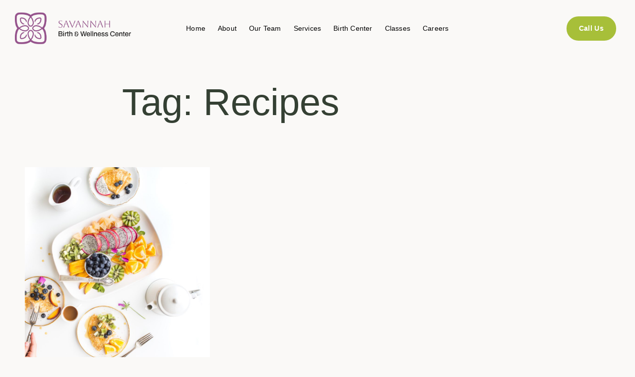

--- FILE ---
content_type: text/html; charset=UTF-8
request_url: https://savannahbirthcenter.com/tag/recipes/
body_size: 19812
content:
<!DOCTYPE html>
<html lang="en" class="no-js">

<head>
	<meta charset="UTF-8" />
	<meta http-equiv="X-UA-Compatible" content="IE=edge" />
	<meta name="viewport" content="width=device-width, initial-scale=1">

	
	<title>recipes &#8211; Savannah Birth &amp; Wellness Center</title>
<style id="vamtam-theme-options">:root {--vamtam-default-bg-color:#fff;
--vamtam-default-line-color:rgba( var( --vamtam-accent-color-7-rgb ), 1 );
--vamtam-small-padding:20px;
--vamtam-horizontal-padding:50px;
--vamtam-vertical-padding:30px;
--vamtam-horizontal-padding-large:60px;
--vamtam-vertical-padding-large:60px;
--vamtam-no-border-link:none;
--vamtam-border-radius:0px;
--vamtam-border-radius-oval:0px;
--vamtam-border-radius-small:0px;
--vamtam-overlay-color:#000000;
--vamtam-overlay-color-hc:#ffffff;
--vamtam-box-outer-padding:60px;
--vamtam-body-link-regular:#344033;
--vamtam-body-link-visited:#344033;
--vamtam-body-link-hover:#D45700;
--vamtam-body-link-active:#D45700;
--vamtam-input-border-radius:30px 30px 30px 30px;
--vamtam-input-border-color:#C1BAB5;
--vamtam-btn-text-color:#D45700;
--vamtam-btn-hover-text-color:#FFFFFF;
--vamtam-btn-bg-color:#FFDFCD;
--vamtam-btn-hover-bg-color:#D45700;
--vamtam-site-max-width:1260px;
--vamtam-primary-font-color:#344033;
--vamtam-h1-color:#344033;
--vamtam-h2-color:#344033;
--vamtam-h3-color:#344033;
--vamtam-h4-color:#344033;
--vamtam-h5-color:#344033;
--vamtam-h6-color:#344033;
--vamtam-accent-color-1:#D45700;
--vamtam-accent-color-1-hc:#FFFFFF;
--vamtam-accent-color-1-rgb:212,87,0;
--vamtam-accent-color-2:#344033;
--vamtam-accent-color-2-hc:#FFFFFF;
--vamtam-accent-color-2-rgb:52,64,51;
--vamtam-accent-color-3:#FFDFCD;
--vamtam-accent-color-3-hc:#000000;
--vamtam-accent-color-3-rgb:255,223,205;
--vamtam-accent-color-4:#F2E9E3;
--vamtam-accent-color-4-hc:#000000;
--vamtam-accent-color-4-rgb:242,233,227;
--vamtam-accent-color-5:#FFFFFF;
--vamtam-accent-color-5-hc:#000000;
--vamtam-accent-color-5-rgb:255,255,255;
--vamtam-accent-color-6:#000000;
--vamtam-accent-color-6-hc:#FFFFFF;
--vamtam-accent-color-6-rgb:0,0,0;
--vamtam-accent-color-7:#C1BAB5;
--vamtam-accent-color-7-hc:#000000;
--vamtam-accent-color-7-rgb:193,186,181;
--vamtam-accent-color-8:#FAF9F7;
--vamtam-accent-color-8-hc:#000000;
--vamtam-accent-color-8-rgb:250,249,247;
--vamtam-sticky-header-bg-color:#FAF9F7;
--vamtam-primary-font-font-family:'Archivo';
--vamtam-primary-font-font-weight:400;
--vamtam-primary-font-font-size-desktop:16px;
--vamtam-primary-font-font-size-tablet:16px;
--vamtam-primary-font-font-size-phone:16px;
--vamtam-primary-font-line-height-desktop:1.4em;
--vamtam-primary-font-line-height-tablet:1.4em;
--vamtam-primary-font-line-height-phone:1.4em;
--vamtam-primary-font-letter-spacing-desktop:0.3px;
--vamtam-primary-font-letter-spacing-tablet:0.3px;
--vamtam-primary-font-letter-spacing-phone:0.3px;
--vamtam-h1-font-family:'Gotu';
--vamtam-h1-font-weight:400;
--vamtam-h1-font-size-desktop:68px;
--vamtam-h1-font-size-tablet:55px;
--vamtam-h1-font-size-phone:40px;
--vamtam-h1-line-height-desktop:1.1em;
--vamtam-h1-line-height-tablet:1.1em;
--vamtam-h1-line-height-phone:1.1em;
--vamtam-h2-font-family:'Gotu';
--vamtam-h2-font-weight:400;
--vamtam-h2-font-size-desktop:50px;
--vamtam-h2-font-size-tablet:36px;
--vamtam-h2-font-size-phone:35px;
--vamtam-h2-line-height-desktop:1.2em;
--vamtam-h2-line-height-tablet:1.2em;
--vamtam-h2-line-height-phone:1.2em;
--vamtam-h2-letter-spacing-desktop:0.8px;
--vamtam-h2-letter-spacing-tablet:0.8px;
--vamtam-h2-letter-spacing-phone:0.8px;
--vamtam-h3-font-family:'Gotu';
--vamtam-h3-font-weight:400;
--vamtam-h3-font-size-desktop:36px;
--vamtam-h3-font-size-tablet:32px;
--vamtam-h3-font-size-phone:32px;
--vamtam-h3-line-height-desktop:1.1em;
--vamtam-h3-line-height-tablet:1.1em;
--vamtam-h3-line-height-phone:1.1em;
--vamtam-h4-font-family:'Gotu';
--vamtam-h4-font-weight:400;
--vamtam-h4-font-size-desktop:28px;
--vamtam-h4-font-size-tablet:28px;
--vamtam-h4-font-size-phone:28px;
--vamtam-h4-line-height-desktop:1.3em;
--vamtam-h4-line-height-tablet:1.3em;
--vamtam-h4-line-height-phone:1.3em;
--vamtam-h5-font-family:'Gotu';
--vamtam-h5-font-weight:400;
--vamtam-h5-font-size-desktop:24px;
--vamtam-h5-font-size-tablet:20px;
--vamtam-h5-font-size-phone:20px;
--vamtam-h5-line-height-desktop:1.3em;
--vamtam-h5-line-height-tablet:1.3em;
--vamtam-h5-line-height-phone:1.3em;
--vamtam-h6-font-family:'Gotu';
--vamtam-h6-font-weight:400;
--vamtam-h6-font-size-desktop:18px;
--vamtam-h6-font-size-tablet:18px;
--vamtam-h6-font-size-phone:18px;
--vamtam-h6-line-height-desktop:1.4em;
--vamtam-h6-line-height-tablet:1.4em;
--vamtam-h6-line-height-phone:1.4em;
--vamtam-loading-animation:url('https://savannahbirthcenter.com/wp-content/themes/ativo/vamtam/assets/images/loader-ring.gif');
}</style><meta name='robots' content='max-image-preview:large' />
	<style>img:is([sizes="auto" i], [sizes^="auto," i]) { contain-intrinsic-size: 3000px 1500px }</style>
	<link rel="alternate" type="application/rss+xml" title="Savannah Birth &amp; Wellness Center &raquo; Feed" href="https://savannahbirthcenter.com/feed/" />
<link rel="alternate" type="application/rss+xml" title="Savannah Birth &amp; Wellness Center &raquo; Comments Feed" href="https://savannahbirthcenter.com/comments/feed/" />
<link rel="alternate" type="application/rss+xml" title="Savannah Birth &amp; Wellness Center &raquo; recipes Tag Feed" href="https://savannahbirthcenter.com/tag/recipes/feed/" />
<script type="text/javascript">
/* <![CDATA[ */
window._wpemojiSettings = {"baseUrl":"https:\/\/s.w.org\/images\/core\/emoji\/15.0.3\/72x72\/","ext":".png","svgUrl":"https:\/\/s.w.org\/images\/core\/emoji\/15.0.3\/svg\/","svgExt":".svg","source":{"concatemoji":"https:\/\/savannahbirthcenter.com\/wp-includes\/js\/wp-emoji-release.min.js?ver=6.7.4"}};
/*! This file is auto-generated */
!function(i,n){var o,s,e;function c(e){try{var t={supportTests:e,timestamp:(new Date).valueOf()};sessionStorage.setItem(o,JSON.stringify(t))}catch(e){}}function p(e,t,n){e.clearRect(0,0,e.canvas.width,e.canvas.height),e.fillText(t,0,0);var t=new Uint32Array(e.getImageData(0,0,e.canvas.width,e.canvas.height).data),r=(e.clearRect(0,0,e.canvas.width,e.canvas.height),e.fillText(n,0,0),new Uint32Array(e.getImageData(0,0,e.canvas.width,e.canvas.height).data));return t.every(function(e,t){return e===r[t]})}function u(e,t,n){switch(t){case"flag":return n(e,"\ud83c\udff3\ufe0f\u200d\u26a7\ufe0f","\ud83c\udff3\ufe0f\u200b\u26a7\ufe0f")?!1:!n(e,"\ud83c\uddfa\ud83c\uddf3","\ud83c\uddfa\u200b\ud83c\uddf3")&&!n(e,"\ud83c\udff4\udb40\udc67\udb40\udc62\udb40\udc65\udb40\udc6e\udb40\udc67\udb40\udc7f","\ud83c\udff4\u200b\udb40\udc67\u200b\udb40\udc62\u200b\udb40\udc65\u200b\udb40\udc6e\u200b\udb40\udc67\u200b\udb40\udc7f");case"emoji":return!n(e,"\ud83d\udc26\u200d\u2b1b","\ud83d\udc26\u200b\u2b1b")}return!1}function f(e,t,n){var r="undefined"!=typeof WorkerGlobalScope&&self instanceof WorkerGlobalScope?new OffscreenCanvas(300,150):i.createElement("canvas"),a=r.getContext("2d",{willReadFrequently:!0}),o=(a.textBaseline="top",a.font="600 32px Arial",{});return e.forEach(function(e){o[e]=t(a,e,n)}),o}function t(e){var t=i.createElement("script");t.src=e,t.defer=!0,i.head.appendChild(t)}"undefined"!=typeof Promise&&(o="wpEmojiSettingsSupports",s=["flag","emoji"],n.supports={everything:!0,everythingExceptFlag:!0},e=new Promise(function(e){i.addEventListener("DOMContentLoaded",e,{once:!0})}),new Promise(function(t){var n=function(){try{var e=JSON.parse(sessionStorage.getItem(o));if("object"==typeof e&&"number"==typeof e.timestamp&&(new Date).valueOf()<e.timestamp+604800&&"object"==typeof e.supportTests)return e.supportTests}catch(e){}return null}();if(!n){if("undefined"!=typeof Worker&&"undefined"!=typeof OffscreenCanvas&&"undefined"!=typeof URL&&URL.createObjectURL&&"undefined"!=typeof Blob)try{var e="postMessage("+f.toString()+"("+[JSON.stringify(s),u.toString(),p.toString()].join(",")+"));",r=new Blob([e],{type:"text/javascript"}),a=new Worker(URL.createObjectURL(r),{name:"wpTestEmojiSupports"});return void(a.onmessage=function(e){c(n=e.data),a.terminate(),t(n)})}catch(e){}c(n=f(s,u,p))}t(n)}).then(function(e){for(var t in e)n.supports[t]=e[t],n.supports.everything=n.supports.everything&&n.supports[t],"flag"!==t&&(n.supports.everythingExceptFlag=n.supports.everythingExceptFlag&&n.supports[t]);n.supports.everythingExceptFlag=n.supports.everythingExceptFlag&&!n.supports.flag,n.DOMReady=!1,n.readyCallback=function(){n.DOMReady=!0}}).then(function(){return e}).then(function(){var e;n.supports.everything||(n.readyCallback(),(e=n.source||{}).concatemoji?t(e.concatemoji):e.wpemoji&&e.twemoji&&(t(e.twemoji),t(e.wpemoji)))}))}((window,document),window._wpemojiSettings);
/* ]]> */
</script>
<link rel='stylesheet' id='sbi_styles-css' href='https://savannahbirthcenter.com/wp-content/plugins/instagram-feed/css/sbi-styles.min.css?ver=6.10.0' type='text/css' media='all' />
<style id='wp-emoji-styles-inline-css' type='text/css'>

	img.wp-smiley, img.emoji {
		display: inline !important;
		border: none !important;
		box-shadow: none !important;
		height: 1em !important;
		width: 1em !important;
		margin: 0 0.07em !important;
		vertical-align: -0.1em !important;
		background: none !important;
		padding: 0 !important;
	}
</style>
<style id='classic-theme-styles-inline-css' type='text/css'>
/*! This file is auto-generated */
.wp-block-button__link{color:#fff;background-color:#32373c;border-radius:9999px;box-shadow:none;text-decoration:none;padding:calc(.667em + 2px) calc(1.333em + 2px);font-size:1.125em}.wp-block-file__button{background:#32373c;color:#fff;text-decoration:none}
</style>
<style id='global-styles-inline-css' type='text/css'>
:root{--wp--preset--aspect-ratio--square: 1;--wp--preset--aspect-ratio--4-3: 4/3;--wp--preset--aspect-ratio--3-4: 3/4;--wp--preset--aspect-ratio--3-2: 3/2;--wp--preset--aspect-ratio--2-3: 2/3;--wp--preset--aspect-ratio--16-9: 16/9;--wp--preset--aspect-ratio--9-16: 9/16;--wp--preset--color--black: #000000;--wp--preset--color--cyan-bluish-gray: #abb8c3;--wp--preset--color--white: #ffffff;--wp--preset--color--pale-pink: #f78da7;--wp--preset--color--vivid-red: #cf2e2e;--wp--preset--color--luminous-vivid-orange: #ff6900;--wp--preset--color--luminous-vivid-amber: #fcb900;--wp--preset--color--light-green-cyan: #7bdcb5;--wp--preset--color--vivid-green-cyan: #00d084;--wp--preset--color--pale-cyan-blue: #8ed1fc;--wp--preset--color--vivid-cyan-blue: #0693e3;--wp--preset--color--vivid-purple: #9b51e0;--wp--preset--gradient--vivid-cyan-blue-to-vivid-purple: linear-gradient(135deg,rgba(6,147,227,1) 0%,rgb(155,81,224) 100%);--wp--preset--gradient--light-green-cyan-to-vivid-green-cyan: linear-gradient(135deg,rgb(122,220,180) 0%,rgb(0,208,130) 100%);--wp--preset--gradient--luminous-vivid-amber-to-luminous-vivid-orange: linear-gradient(135deg,rgba(252,185,0,1) 0%,rgba(255,105,0,1) 100%);--wp--preset--gradient--luminous-vivid-orange-to-vivid-red: linear-gradient(135deg,rgba(255,105,0,1) 0%,rgb(207,46,46) 100%);--wp--preset--gradient--very-light-gray-to-cyan-bluish-gray: linear-gradient(135deg,rgb(238,238,238) 0%,rgb(169,184,195) 100%);--wp--preset--gradient--cool-to-warm-spectrum: linear-gradient(135deg,rgb(74,234,220) 0%,rgb(151,120,209) 20%,rgb(207,42,186) 40%,rgb(238,44,130) 60%,rgb(251,105,98) 80%,rgb(254,248,76) 100%);--wp--preset--gradient--blush-light-purple: linear-gradient(135deg,rgb(255,206,236) 0%,rgb(152,150,240) 100%);--wp--preset--gradient--blush-bordeaux: linear-gradient(135deg,rgb(254,205,165) 0%,rgb(254,45,45) 50%,rgb(107,0,62) 100%);--wp--preset--gradient--luminous-dusk: linear-gradient(135deg,rgb(255,203,112) 0%,rgb(199,81,192) 50%,rgb(65,88,208) 100%);--wp--preset--gradient--pale-ocean: linear-gradient(135deg,rgb(255,245,203) 0%,rgb(182,227,212) 50%,rgb(51,167,181) 100%);--wp--preset--gradient--electric-grass: linear-gradient(135deg,rgb(202,248,128) 0%,rgb(113,206,126) 100%);--wp--preset--gradient--midnight: linear-gradient(135deg,rgb(2,3,129) 0%,rgb(40,116,252) 100%);--wp--preset--font-size--small: 13px;--wp--preset--font-size--medium: 20px;--wp--preset--font-size--large: 36px;--wp--preset--font-size--x-large: 42px;--wp--preset--spacing--20: 0.44rem;--wp--preset--spacing--30: 0.67rem;--wp--preset--spacing--40: 1rem;--wp--preset--spacing--50: 1.5rem;--wp--preset--spacing--60: 2.25rem;--wp--preset--spacing--70: 3.38rem;--wp--preset--spacing--80: 5.06rem;--wp--preset--shadow--natural: 6px 6px 9px rgba(0, 0, 0, 0.2);--wp--preset--shadow--deep: 12px 12px 50px rgba(0, 0, 0, 0.4);--wp--preset--shadow--sharp: 6px 6px 0px rgba(0, 0, 0, 0.2);--wp--preset--shadow--outlined: 6px 6px 0px -3px rgba(255, 255, 255, 1), 6px 6px rgba(0, 0, 0, 1);--wp--preset--shadow--crisp: 6px 6px 0px rgba(0, 0, 0, 1);}:where(.is-layout-flex){gap: 0.5em;}:where(.is-layout-grid){gap: 0.5em;}body .is-layout-flex{display: flex;}.is-layout-flex{flex-wrap: wrap;align-items: center;}.is-layout-flex > :is(*, div){margin: 0;}body .is-layout-grid{display: grid;}.is-layout-grid > :is(*, div){margin: 0;}:where(.wp-block-columns.is-layout-flex){gap: 2em;}:where(.wp-block-columns.is-layout-grid){gap: 2em;}:where(.wp-block-post-template.is-layout-flex){gap: 1.25em;}:where(.wp-block-post-template.is-layout-grid){gap: 1.25em;}.has-black-color{color: var(--wp--preset--color--black) !important;}.has-cyan-bluish-gray-color{color: var(--wp--preset--color--cyan-bluish-gray) !important;}.has-white-color{color: var(--wp--preset--color--white) !important;}.has-pale-pink-color{color: var(--wp--preset--color--pale-pink) !important;}.has-vivid-red-color{color: var(--wp--preset--color--vivid-red) !important;}.has-luminous-vivid-orange-color{color: var(--wp--preset--color--luminous-vivid-orange) !important;}.has-luminous-vivid-amber-color{color: var(--wp--preset--color--luminous-vivid-amber) !important;}.has-light-green-cyan-color{color: var(--wp--preset--color--light-green-cyan) !important;}.has-vivid-green-cyan-color{color: var(--wp--preset--color--vivid-green-cyan) !important;}.has-pale-cyan-blue-color{color: var(--wp--preset--color--pale-cyan-blue) !important;}.has-vivid-cyan-blue-color{color: var(--wp--preset--color--vivid-cyan-blue) !important;}.has-vivid-purple-color{color: var(--wp--preset--color--vivid-purple) !important;}.has-black-background-color{background-color: var(--wp--preset--color--black) !important;}.has-cyan-bluish-gray-background-color{background-color: var(--wp--preset--color--cyan-bluish-gray) !important;}.has-white-background-color{background-color: var(--wp--preset--color--white) !important;}.has-pale-pink-background-color{background-color: var(--wp--preset--color--pale-pink) !important;}.has-vivid-red-background-color{background-color: var(--wp--preset--color--vivid-red) !important;}.has-luminous-vivid-orange-background-color{background-color: var(--wp--preset--color--luminous-vivid-orange) !important;}.has-luminous-vivid-amber-background-color{background-color: var(--wp--preset--color--luminous-vivid-amber) !important;}.has-light-green-cyan-background-color{background-color: var(--wp--preset--color--light-green-cyan) !important;}.has-vivid-green-cyan-background-color{background-color: var(--wp--preset--color--vivid-green-cyan) !important;}.has-pale-cyan-blue-background-color{background-color: var(--wp--preset--color--pale-cyan-blue) !important;}.has-vivid-cyan-blue-background-color{background-color: var(--wp--preset--color--vivid-cyan-blue) !important;}.has-vivid-purple-background-color{background-color: var(--wp--preset--color--vivid-purple) !important;}.has-black-border-color{border-color: var(--wp--preset--color--black) !important;}.has-cyan-bluish-gray-border-color{border-color: var(--wp--preset--color--cyan-bluish-gray) !important;}.has-white-border-color{border-color: var(--wp--preset--color--white) !important;}.has-pale-pink-border-color{border-color: var(--wp--preset--color--pale-pink) !important;}.has-vivid-red-border-color{border-color: var(--wp--preset--color--vivid-red) !important;}.has-luminous-vivid-orange-border-color{border-color: var(--wp--preset--color--luminous-vivid-orange) !important;}.has-luminous-vivid-amber-border-color{border-color: var(--wp--preset--color--luminous-vivid-amber) !important;}.has-light-green-cyan-border-color{border-color: var(--wp--preset--color--light-green-cyan) !important;}.has-vivid-green-cyan-border-color{border-color: var(--wp--preset--color--vivid-green-cyan) !important;}.has-pale-cyan-blue-border-color{border-color: var(--wp--preset--color--pale-cyan-blue) !important;}.has-vivid-cyan-blue-border-color{border-color: var(--wp--preset--color--vivid-cyan-blue) !important;}.has-vivid-purple-border-color{border-color: var(--wp--preset--color--vivid-purple) !important;}.has-vivid-cyan-blue-to-vivid-purple-gradient-background{background: var(--wp--preset--gradient--vivid-cyan-blue-to-vivid-purple) !important;}.has-light-green-cyan-to-vivid-green-cyan-gradient-background{background: var(--wp--preset--gradient--light-green-cyan-to-vivid-green-cyan) !important;}.has-luminous-vivid-amber-to-luminous-vivid-orange-gradient-background{background: var(--wp--preset--gradient--luminous-vivid-amber-to-luminous-vivid-orange) !important;}.has-luminous-vivid-orange-to-vivid-red-gradient-background{background: var(--wp--preset--gradient--luminous-vivid-orange-to-vivid-red) !important;}.has-very-light-gray-to-cyan-bluish-gray-gradient-background{background: var(--wp--preset--gradient--very-light-gray-to-cyan-bluish-gray) !important;}.has-cool-to-warm-spectrum-gradient-background{background: var(--wp--preset--gradient--cool-to-warm-spectrum) !important;}.has-blush-light-purple-gradient-background{background: var(--wp--preset--gradient--blush-light-purple) !important;}.has-blush-bordeaux-gradient-background{background: var(--wp--preset--gradient--blush-bordeaux) !important;}.has-luminous-dusk-gradient-background{background: var(--wp--preset--gradient--luminous-dusk) !important;}.has-pale-ocean-gradient-background{background: var(--wp--preset--gradient--pale-ocean) !important;}.has-electric-grass-gradient-background{background: var(--wp--preset--gradient--electric-grass) !important;}.has-midnight-gradient-background{background: var(--wp--preset--gradient--midnight) !important;}.has-small-font-size{font-size: var(--wp--preset--font-size--small) !important;}.has-medium-font-size{font-size: var(--wp--preset--font-size--medium) !important;}.has-large-font-size{font-size: var(--wp--preset--font-size--large) !important;}.has-x-large-font-size{font-size: var(--wp--preset--font-size--x-large) !important;}
:where(.wp-block-post-template.is-layout-flex){gap: 1.25em;}:where(.wp-block-post-template.is-layout-grid){gap: 1.25em;}
:where(.wp-block-columns.is-layout-flex){gap: 2em;}:where(.wp-block-columns.is-layout-grid){gap: 2em;}
:root :where(.wp-block-pullquote){font-size: 1.5em;line-height: 1.6;}
</style>
<link rel='stylesheet' id='woocommerce-layout-css' href='https://savannahbirthcenter.com/wp-content/plugins/woocommerce/assets/css/woocommerce-layout.css?ver=10.3.7' type='text/css' media='all' />
<link rel='stylesheet' id='woocommerce-smallscreen-css' href='https://savannahbirthcenter.com/wp-content/plugins/woocommerce/assets/css/woocommerce-smallscreen.css?ver=10.3.7' type='text/css' media='only screen and (max-width: 768px)' />
<link rel='stylesheet' id='woocommerce-general-css' href='https://savannahbirthcenter.com/wp-content/plugins/woocommerce/assets/css/woocommerce.css?ver=10.3.7' type='text/css' media='all' />
<style id='woocommerce-inline-inline-css' type='text/css'>
.woocommerce form .form-row .required { visibility: visible; }
</style>
<link rel='stylesheet' id='brands-styles-css' href='https://savannahbirthcenter.com/wp-content/plugins/woocommerce/assets/css/brands.css?ver=10.3.7' type='text/css' media='all' />
<link rel='stylesheet' id='elementor-icons-css' href='https://savannahbirthcenter.com/wp-content/plugins/elementor/assets/lib/eicons/css/elementor-icons.min.css?ver=5.45.0' type='text/css' media='all' />
<link rel='stylesheet' id='elementor-frontend-css' href='https://savannahbirthcenter.com/wp-content/plugins/elementor/assets/css/frontend.min.css?ver=3.34.1' type='text/css' media='all' />
<style id='elementor-frontend-inline-css' type='text/css'>
.elementor-kit-9{--e-global-color-vamtam_accent_1:#D45700;--e-global-color-vamtam_accent_2:#344033;--e-global-color-vamtam_accent_3:#FFDFCD;--e-global-color-vamtam_accent_4:#F2E9E3;--e-global-color-vamtam_accent_5:#FFFFFF;--e-global-color-vamtam_accent_6:#000000;--e-global-color-vamtam_accent_7:#C1BAB5;--e-global-color-vamtam_accent_8:#FAF9F7;--e-global-color-vamtam_sticky_header_bg_color:#FAF9F7;--e-global-typography-vamtam_primary_font-font-family:"Archivo";--e-global-typography-vamtam_primary_font-font-size:16px;--e-global-typography-vamtam_primary_font-font-weight:400;--e-global-typography-vamtam_primary_font-line-height:1.4em;--e-global-typography-vamtam_primary_font-letter-spacing:0.3px;--e-global-typography-vamtam_h1-font-family:"Gotu";--e-global-typography-vamtam_h1-font-size:68px;--e-global-typography-vamtam_h1-font-weight:400;--e-global-typography-vamtam_h1-line-height:1.1em;--e-global-typography-vamtam_h2-font-family:"Gotu";--e-global-typography-vamtam_h2-font-size:50px;--e-global-typography-vamtam_h2-font-weight:400;--e-global-typography-vamtam_h2-line-height:1.2em;--e-global-typography-vamtam_h2-letter-spacing:0.8px;--e-global-typography-vamtam_h3-font-family:"Gotu";--e-global-typography-vamtam_h3-font-size:36px;--e-global-typography-vamtam_h3-font-weight:400;--e-global-typography-vamtam_h3-line-height:1.1em;--e-global-typography-vamtam_h4-font-family:"Gotu";--e-global-typography-vamtam_h4-font-size:28px;--e-global-typography-vamtam_h4-font-weight:400;--e-global-typography-vamtam_h4-line-height:1.3em;--e-global-typography-vamtam_h5-font-family:"Gotu";--e-global-typography-vamtam_h5-font-size:24px;--e-global-typography-vamtam_h5-font-weight:400;--e-global-typography-vamtam_h5-line-height:1.3em;--e-global-typography-vamtam_h6-font-family:"Gotu";--e-global-typography-vamtam_h6-font-size:18px;--e-global-typography-vamtam_h6-font-weight:400;--e-global-typography-vamtam_h6-line-height:1.4em;--e-global-typography-510e26e-font-family:"Gotu";--e-global-typography-510e26e-font-size:76px;--e-global-typography-510e26e-font-weight:400;--e-global-typography-510e26e-text-transform:capitalize;--e-global-typography-510e26e-line-height:1.1em;--e-global-typography-e0a3b8a-font-family:"Archivo";--e-global-typography-e0a3b8a-font-size:14px;--e-global-typography-e0a3b8a-font-weight:400;--e-global-typography-e0a3b8a-line-height:1.4em;--e-global-typography-33af8aa-font-family:"Archivo";--e-global-typography-33af8aa-font-size:12px;--e-global-typography-33af8aa-font-weight:normal;--e-global-typography-33af8aa-line-height:1.1em;--e-global-typography-e03d315-font-family:"Archivo";--e-global-typography-e03d315-font-size:20px;--e-global-typography-e03d315-font-weight:400;--e-global-typography-e03d315-line-height:1.5em;--e-global-typography-7f4122f-font-family:"Archivo";--e-global-typography-7f4122f-font-size:16px;--e-global-typography-7f4122f-font-weight:700;--e-global-typography-7f4122f-text-decoration:underline;--e-global-typography-7f4122f-line-height:1.5em;--e-global-typography-b828975-font-family:"Archivo";--e-global-typography-b828975-font-size:16px;--e-global-typography-b828975-font-weight:500;--e-global-typography-b828975-line-height:1.5em;--e-global-typography-b828975-letter-spacing:0.2px;--e-global-typography-7f3fb2e-font-family:"Archivo";--e-global-typography-7f3fb2e-font-size:14px;--e-global-typography-7f3fb2e-font-weight:700;--e-global-typography-7f3fb2e-line-height:1.4em;--e-global-typography-d778bc7-font-family:"Archivo";--e-global-typography-d778bc7-font-size:14px;--e-global-typography-d778bc7-font-weight:500;--e-global-typography-d778bc7-line-height:1.5em;--e-global-typography-d778bc7-letter-spacing:0.2px;--e-global-typography-a9418cb-font-family:"Archivo";--e-global-typography-a9418cb-font-size:12px;--e-global-typography-a9418cb-font-weight:600;--e-global-typography-a9418cb-line-height:1.1em;--e-global-typography-1015d30-font-family:"League Script";--e-global-typography-1015d30-font-size:80px;--e-global-typography-1015d30-text-transform:lowercase;--e-global-typography-1015d30-line-height:1.3em;color:var( --e-global-color-vamtam_accent_2 );font-family:var( --e-global-typography-vamtam_primary_font-font-family ), Arial;font-size:var( --e-global-typography-vamtam_primary_font-font-size );font-weight:var( --e-global-typography-vamtam_primary_font-font-weight );line-height:var( --e-global-typography-vamtam_primary_font-line-height );letter-spacing:var( --e-global-typography-vamtam_primary_font-letter-spacing );}.elementor-kit-9 button,.elementor-kit-9 input[type="button"],.elementor-kit-9 input[type="submit"],.elementor-kit-9 .elementor-button{background-color:var( --e-global-color-vamtam_accent_3 );font-family:var( --e-global-typography-7f3fb2e-font-family ), Arial;font-size:var( --e-global-typography-7f3fb2e-font-size );font-weight:var( --e-global-typography-7f3fb2e-font-weight );line-height:var( --e-global-typography-7f3fb2e-line-height );color:var( --e-global-color-vamtam_accent_1 );border-radius:30px 30px 30px 30px;padding:15px 30px 15px 30px;}html .button,html button,html input[type=button],html input[type=submit],html .woocommerce.widget_shopping_cart .widget_shopping_cart_content .buttons a.button,html .woocommerce a.button,html .woocommerce a.button.loading,html .woocommerce .cross-sells .add_to_cart_button,html .woocommerce a.added_to_cart,html .woocommerce button.button,html .woocommerce input.button,html .woocommerce.woocommerce-cart .cross-sells ul.products > li.product .button.add_to_cart_button,html .woocommerce #respond input#submit,html .woocommerce #content input.button,html .woocommerce-page a.button,html .woocommerce-page button.button,html .woocommerce-page input.button,html .woocommerce-page #respond input#submit,html .woocommerce-page #content input.button,html .woocommerce #respond input#submit.alt,html .woocommerce a.button.alt,html .woocommerce button.button.alt,html .woocommerce button.button.alt.disabled,html .woocommerce input.button.alt,html .woocommerce .woocommerce-message .vamtam-close-notice-btn,html a.comment-reply-link,html .elementor-widget-woocommerce-menu-cart.elementor-element .elementor-button--checkout,html .elementor-widget-woocommerce-menu-cart.elementor-element .elementor-button--view-cart{background-color:var( --e-global-color-vamtam_accent_3 );font-family:var( --e-global-typography-7f3fb2e-font-family ), Arial;font-size:var( --e-global-typography-7f3fb2e-font-size );font-weight:var( --e-global-typography-7f3fb2e-font-weight );line-height:var( --e-global-typography-7f3fb2e-line-height );color:var( --e-global-color-vamtam_accent_1 );border-radius:30px 30px 30px 30px;padding:15px 30px 15px 30px;}.elementor-kit-9 button:hover,.elementor-kit-9 button:focus,.elementor-kit-9 input[type="button"]:hover,.elementor-kit-9 input[type="button"]:focus,.elementor-kit-9 input[type="submit"]:hover,.elementor-kit-9 input[type="submit"]:focus,.elementor-kit-9 .elementor-button:hover,.elementor-kit-9 .elementor-button:focus{background-color:var( --e-global-color-vamtam_accent_1 );color:var( --e-global-color-vamtam_accent_5 );}html .button:hover,html button:hover,html input[type=button]:hover,html input[type=submit]:hover,html .woocommerce.widget_shopping_cart .widget_shopping_cart_content .buttons a.button:hover,html .woocommerce a.button:hover,html .woocommerce a.button.loading:hover,html .woocommerce .cross-sells .add_to_cart_button:hover,html .woocommerce a.added_to_cart:hover,html .woocommerce button.button:hover,html .woocommerce input.button:hover,html .woocommerce.woocommerce-cart .cross-sells ul.products > li.product .button.add_to_cart_button:hover,html .woocommerce #respond input#submit:hover,html .woocommerce #content input.button:hover,html .woocommerce-page a.button:hover,html .woocommerce-page button.button:hover,html .woocommerce-page input.button:hover,html .woocommerce-page #respond input#submit:hover,html .woocommerce-page #content input.button:hover,html .woocommerce #respond input#submit.alt:hover,html .woocommerce a.button.alt:hover,html .woocommerce button.button.alt:hover,html .woocommerce button.button.alt.disabled:hover,html .woocommerce input.button.alt:hover,html .woocommerce .woocommerce-message .vamtam-close-notice-btn:hover,html a.comment-reply-link:hover,html .elementor-widget-woocommerce-menu-cart.elementor-element .elementor-button--checkout:hover,html .elementor-widget-woocommerce-menu-cart.elementor-element .elementor-button--view-cart:hover{background-color:var( --e-global-color-vamtam_accent_1 );color:var( --e-global-color-vamtam_accent_5 );}.elementor-kit-9 e-page-transition{background-color:#FFBC7D;}.elementor-kit-9 a:hover{color:var( --e-global-color-vamtam_accent_1 );}.elementor-kit-9 h1{color:var( --e-global-color-vamtam_accent_2 );font-family:var( --e-global-typography-vamtam_h1-font-family ), Arial;font-size:var( --e-global-typography-vamtam_h1-font-size );font-weight:var( --e-global-typography-vamtam_h1-font-weight );line-height:var( --e-global-typography-vamtam_h1-line-height );}.elementor-kit-9 .font-h1{color:var( --e-global-color-vamtam_accent_2 );font-family:var( --e-global-typography-vamtam_h1-font-family ), Arial;font-size:var( --e-global-typography-vamtam_h1-font-size );font-weight:var( --e-global-typography-vamtam_h1-font-weight );line-height:var( --e-global-typography-vamtam_h1-line-height );}.elementor-kit-9 h2{color:var( --e-global-color-vamtam_accent_2 );font-family:var( --e-global-typography-vamtam_h2-font-family ), Arial;font-size:var( --e-global-typography-vamtam_h2-font-size );font-weight:var( --e-global-typography-vamtam_h2-font-weight );line-height:var( --e-global-typography-vamtam_h2-line-height );letter-spacing:var( --e-global-typography-vamtam_h2-letter-spacing );}.elementor-kit-9 .font-h2{color:var( --e-global-color-vamtam_accent_2 );font-family:var( --e-global-typography-vamtam_h2-font-family ), Arial;font-size:var( --e-global-typography-vamtam_h2-font-size );font-weight:var( --e-global-typography-vamtam_h2-font-weight );line-height:var( --e-global-typography-vamtam_h2-line-height );letter-spacing:var( --e-global-typography-vamtam_h2-letter-spacing );}.elementor-kit-9 h3{color:var( --e-global-color-vamtam_accent_2 );font-family:var( --e-global-typography-vamtam_h3-font-family ), Arial;font-size:var( --e-global-typography-vamtam_h3-font-size );font-weight:var( --e-global-typography-vamtam_h3-font-weight );line-height:var( --e-global-typography-vamtam_h3-line-height );}.elementor-kit-9 .font-h3{color:var( --e-global-color-vamtam_accent_2 );font-family:var( --e-global-typography-vamtam_h3-font-family ), Arial;font-size:var( --e-global-typography-vamtam_h3-font-size );font-weight:var( --e-global-typography-vamtam_h3-font-weight );line-height:var( --e-global-typography-vamtam_h3-line-height );}.elementor-kit-9 h4{color:var( --e-global-color-vamtam_accent_2 );font-family:var( --e-global-typography-vamtam_h4-font-family ), Arial;font-size:var( --e-global-typography-vamtam_h4-font-size );font-weight:var( --e-global-typography-vamtam_h4-font-weight );line-height:var( --e-global-typography-vamtam_h4-line-height );}.elementor-kit-9 .font-h4{color:var( --e-global-color-vamtam_accent_2 );font-family:var( --e-global-typography-vamtam_h4-font-family ), Arial;font-size:var( --e-global-typography-vamtam_h4-font-size );font-weight:var( --e-global-typography-vamtam_h4-font-weight );line-height:var( --e-global-typography-vamtam_h4-line-height );}.elementor-kit-9 h5{color:var( --e-global-color-vamtam_accent_2 );font-family:var( --e-global-typography-vamtam_h5-font-family ), Arial;font-size:var( --e-global-typography-vamtam_h5-font-size );font-weight:var( --e-global-typography-vamtam_h5-font-weight );line-height:var( --e-global-typography-vamtam_h5-line-height );}.elementor-kit-9 .font-h5{color:var( --e-global-color-vamtam_accent_2 );font-family:var( --e-global-typography-vamtam_h5-font-family ), Arial;font-size:var( --e-global-typography-vamtam_h5-font-size );font-weight:var( --e-global-typography-vamtam_h5-font-weight );line-height:var( --e-global-typography-vamtam_h5-line-height );}.elementor-kit-9 h6{color:var( --e-global-color-vamtam_accent_2 );font-family:var( --e-global-typography-vamtam_h6-font-family ), Arial;font-size:var( --e-global-typography-vamtam_h6-font-size );font-weight:var( --e-global-typography-vamtam_h6-font-weight );line-height:var( --e-global-typography-vamtam_h6-line-height );}.elementor-kit-9 .font-h6{color:var( --e-global-color-vamtam_accent_2 );font-family:var( --e-global-typography-vamtam_h6-font-family ), Arial;font-size:var( --e-global-typography-vamtam_h6-font-size );font-weight:var( --e-global-typography-vamtam_h6-font-weight );line-height:var( --e-global-typography-vamtam_h6-line-height );}html .woocommerce.woocommerce-page .cart-collaterals .wc-proceed-to-checkout .checkout-button,html .woocommerce.woocommerce-page .vamtam-cart-collaterals .coupon button[name=apply_coupon],html .woocommerce.woocommerce-page .checkout_coupon .button[name=apply_coupon],html .woocommerce.woocommerce-page #place_order,html .woocommerce.woocommerce-page .woocommerce-form-login .woocommerce-form-login__submit,html .woocommerce.woocommerce-page .woocommerce-Button.button,html .woocommerce.woocommerce-page .woocommerce-button.button,html .woocommerce.woocommerce-page.woocommerce-cart .cross-sells ul.products > li.product .button.add_to_cart_button{font-family:var( --e-global-typography-7f3fb2e-font-family ), Arial;font-size:var( --e-global-typography-7f3fb2e-font-size );font-weight:var( --e-global-typography-7f3fb2e-font-weight );line-height:var( --e-global-typography-7f3fb2e-line-height );color:#344033;background-color:var( --e-global-color-vamtam_accent_3 );border-radius:30px 30px 30px 30px;padding:15px 30px 15px 30px;}html .woocommerce.woocommerce-page .cart-collaterals .wc-proceed-to-checkout .checkout-button:hover,html .woocommerce.woocommerce-page .vamtam-cart-collaterals .coupon button[name=apply_coupon]:hover,html .woocommerce.woocommerce-page .checkout_coupon .button[name=apply_coupon]:hover,html .woocommerce.woocommerce-page #place_order:hover,html .woocommerce.woocommerce-page .woocommerce-form-login .woocommerce-form-login__submit:hover,html .woocommerce.woocommerce-page .woocommerce-Button.button:hover,html .woocommerce.woocommerce-page .woocommerce-button.button:hover,html .woocommerce.woocommerce-page.woocommerce-cart .cross-sells ul.products > li.product .button.add_to_cart_button:hover{color:var( --e-global-color-vamtam_accent_5 );background-color:var( --e-global-color-vamtam_accent_1 );}.elementor-kit-9 label{color:var( --e-global-color-vamtam_accent_2 );font-family:"Helvetica", Arial;font-size:14px;line-height:1.4em;}.elementor-kit-9 input:not([type="button"]):not([type="submit"]),.elementor-kit-9 textarea,.elementor-kit-9 .elementor-field-textual{font-family:var( --e-global-typography-vamtam_primary_font-font-family ), Arial;font-size:var( --e-global-typography-vamtam_primary_font-font-size );font-weight:var( --e-global-typography-vamtam_primary_font-font-weight );line-height:var( --e-global-typography-vamtam_primary_font-line-height );letter-spacing:var( --e-global-typography-vamtam_primary_font-letter-spacing );color:var( --e-global-color-vamtam_accent_2 );border-style:solid;border-width:1px 1px 1px 1px;border-color:var( --e-global-color-vamtam_accent_7 );border-radius:30px 30px 30px 30px;}.elementor-kit-9 select,.elementor-kit-9 .elementor-field-group .elementor-select-wrapper select,.elementor-kit-9 .select2.select2-container .selection > .select2-selection[role="combobox"]{font-family:var( --e-global-typography-vamtam_primary_font-font-family ), Arial;font-size:var( --e-global-typography-vamtam_primary_font-font-size );font-weight:var( --e-global-typography-vamtam_primary_font-font-weight );line-height:var( --e-global-typography-vamtam_primary_font-line-height );letter-spacing:var( --e-global-typography-vamtam_primary_font-letter-spacing );}.elementor-kit-9 select,.elementor-kit-9 .select2.select2-container .select2-selection[role="combobox"],.elementor-kit-9 .elementor-field-group .elementor-select-wrapper select,.elementor-kit-9 .elementor-select-wrapper,.elementor-kit-9 input:not([type="button"]):not([type="submit"]),.elementor-kit-9 input:not([type="button"]):not([type="submit"])::placeholder,.elementor-kit-9 textarea,.elementor-kit-9 textarea::placeholder,.elementor-kit-9 .elementor-field-textual,.elementor-kit-9 .elementor-field-textual::placeholder{color:var( --e-global-color-vamtam_accent_2 );caret-color:var( --e-global-color-vamtam_accent_2 );}.elementor-kit-9 select,.elementor-kit-9 .elementor-field-group .elementor-select-wrapper select,.elementor-kit-9 .select2.select2-container .select2-selection[role="combobox"],.elementor-kit-9 input[type="checkbox"] + label::before{border-style:solid;border-width:1px 1px 1px 1px;border-color:var( --e-global-color-vamtam_accent_7 );border-radius:30px 30px 30px 30px;}.elementor-kit-9 input:focus:not([type="button"]):not([type="submit"]),.elementor-kit-9 textarea:focus,.elementor-kit-9 .elementor-field-textual:focus{border-style:solid;border-width:1px 1px 1px 1px;border-radius:30px 30px 30px 30px;}.elementor-kit-9 select:focus,.elementor-kit-9 .elementor-field-group .elementor-select-wrapper select:focus,.elementor-kit-9 .select2.select2-container .select2-selection[role="combobox"]:focus,.elementor-kit-9 input[type="checkbox"]:focus + label::before{border-style:solid;border-width:1px 1px 1px 1px;border-radius:30px 30px 30px 30px;}.elementor-section.elementor-section-boxed > .elementor-container{max-width:1260px;}.e-con{--container-max-width:1260px;}.elementor-widget:not(:last-child){margin-block-end:20px;}.elementor-element{--widgets-spacing:20px 20px;--widgets-spacing-row:20px;--widgets-spacing-column:20px;}{}h1.entry-title{display:var(--page-title-display);}@media(max-width:1024px){.elementor-kit-9{--e-global-typography-vamtam_h1-font-size:55px;--e-global-typography-vamtam_h2-font-size:36px;--e-global-typography-vamtam_h3-font-size:32px;--e-global-typography-vamtam_h4-font-size:28px;--e-global-typography-vamtam_h5-font-size:20px;--e-global-typography-510e26e-font-size:60px;--e-global-typography-510e26e-line-height:1em;--e-global-typography-b828975-font-size:16px;--e-global-typography-1015d30-font-size:70px;font-size:var( --e-global-typography-vamtam_primary_font-font-size );line-height:var( --e-global-typography-vamtam_primary_font-line-height );letter-spacing:var( --e-global-typography-vamtam_primary_font-letter-spacing );}.elementor-kit-9 h1{font-size:var( --e-global-typography-vamtam_h1-font-size );line-height:var( --e-global-typography-vamtam_h1-line-height );}.elementor-kit-9 .font-h1{font-size:var( --e-global-typography-vamtam_h1-font-size );line-height:var( --e-global-typography-vamtam_h1-line-height );}.elementor-kit-9 h2{font-size:var( --e-global-typography-vamtam_h2-font-size );line-height:var( --e-global-typography-vamtam_h2-line-height );letter-spacing:var( --e-global-typography-vamtam_h2-letter-spacing );}.elementor-kit-9 .font-h2{font-size:var( --e-global-typography-vamtam_h2-font-size );line-height:var( --e-global-typography-vamtam_h2-line-height );letter-spacing:var( --e-global-typography-vamtam_h2-letter-spacing );}.elementor-kit-9 h3{font-size:var( --e-global-typography-vamtam_h3-font-size );line-height:var( --e-global-typography-vamtam_h3-line-height );}.elementor-kit-9 .font-h3{font-size:var( --e-global-typography-vamtam_h3-font-size );line-height:var( --e-global-typography-vamtam_h3-line-height );}.elementor-kit-9 h4{font-size:var( --e-global-typography-vamtam_h4-font-size );line-height:var( --e-global-typography-vamtam_h4-line-height );}.elementor-kit-9 .font-h4{font-size:var( --e-global-typography-vamtam_h4-font-size );line-height:var( --e-global-typography-vamtam_h4-line-height );}.elementor-kit-9 h5{font-size:var( --e-global-typography-vamtam_h5-font-size );line-height:var( --e-global-typography-vamtam_h5-line-height );}.elementor-kit-9 .font-h5{font-size:var( --e-global-typography-vamtam_h5-font-size );line-height:var( --e-global-typography-vamtam_h5-line-height );}.elementor-kit-9 h6{font-size:var( --e-global-typography-vamtam_h6-font-size );line-height:var( --e-global-typography-vamtam_h6-line-height );}.elementor-kit-9 .font-h6{font-size:var( --e-global-typography-vamtam_h6-font-size );line-height:var( --e-global-typography-vamtam_h6-line-height );}.elementor-kit-9 button,.elementor-kit-9 input[type="button"],.elementor-kit-9 input[type="submit"],.elementor-kit-9 .elementor-button{font-size:var( --e-global-typography-7f3fb2e-font-size );line-height:var( --e-global-typography-7f3fb2e-line-height );}html .button,html button,html input[type=button],html input[type=submit],html .woocommerce.widget_shopping_cart .widget_shopping_cart_content .buttons a.button,html .woocommerce a.button,html .woocommerce a.button.loading,html .woocommerce .cross-sells .add_to_cart_button,html .woocommerce a.added_to_cart,html .woocommerce button.button,html .woocommerce input.button,html .woocommerce.woocommerce-cart .cross-sells ul.products > li.product .button.add_to_cart_button,html .woocommerce #respond input#submit,html .woocommerce #content input.button,html .woocommerce-page a.button,html .woocommerce-page button.button,html .woocommerce-page input.button,html .woocommerce-page #respond input#submit,html .woocommerce-page #content input.button,html .woocommerce #respond input#submit.alt,html .woocommerce a.button.alt,html .woocommerce button.button.alt,html .woocommerce button.button.alt.disabled,html .woocommerce input.button.alt,html .woocommerce .woocommerce-message .vamtam-close-notice-btn,html a.comment-reply-link,html .elementor-widget-woocommerce-menu-cart.elementor-element .elementor-button--checkout,html .elementor-widget-woocommerce-menu-cart.elementor-element .elementor-button--view-cart{font-size:var( --e-global-typography-7f3fb2e-font-size );line-height:var( --e-global-typography-7f3fb2e-line-height );}html .woocommerce.woocommerce-page .cart-collaterals .wc-proceed-to-checkout .checkout-button,html .woocommerce.woocommerce-page .vamtam-cart-collaterals .coupon button[name=apply_coupon],html .woocommerce.woocommerce-page .checkout_coupon .button[name=apply_coupon],html .woocommerce.woocommerce-page #place_order,html .woocommerce.woocommerce-page .woocommerce-form-login .woocommerce-form-login__submit,html .woocommerce.woocommerce-page .woocommerce-Button.button,html .woocommerce.woocommerce-page .woocommerce-button.button,html .woocommerce.woocommerce-page.woocommerce-cart .cross-sells ul.products > li.product .button.add_to_cart_button{font-size:var( --e-global-typography-7f3fb2e-font-size );line-height:var( --e-global-typography-7f3fb2e-line-height );}.elementor-kit-9 input:not([type="button"]):not([type="submit"]),.elementor-kit-9 textarea,.elementor-kit-9 .elementor-field-textual{font-size:var( --e-global-typography-vamtam_primary_font-font-size );line-height:var( --e-global-typography-vamtam_primary_font-line-height );letter-spacing:var( --e-global-typography-vamtam_primary_font-letter-spacing );}.elementor-kit-9 select,.elementor-kit-9 .elementor-field-group .elementor-select-wrapper select,.elementor-kit-9 .select2.select2-container .selection > .select2-selection[role="combobox"]{font-size:var( --e-global-typography-vamtam_primary_font-font-size );line-height:var( --e-global-typography-vamtam_primary_font-line-height );letter-spacing:var( --e-global-typography-vamtam_primary_font-letter-spacing );}.elementor-section.elementor-section-boxed > .elementor-container{max-width:1024px;}.e-con{--container-max-width:1024px;}}@media(max-width:767px){.elementor-kit-9{--e-global-typography-vamtam_h1-font-size:40px;--e-global-typography-vamtam_h2-font-size:35px;--e-global-typography-510e26e-font-size:48px;--e-global-typography-e03d315-font-size:18px;--e-global-typography-b828975-font-size:16px;--e-global-typography-b828975-line-height:1.5em;--e-global-typography-b828975-letter-spacing:0.2px;--e-global-typography-1015d30-font-size:60px;--e-global-typography-1015d30-line-height:1em;font-size:var( --e-global-typography-vamtam_primary_font-font-size );line-height:var( --e-global-typography-vamtam_primary_font-line-height );letter-spacing:var( --e-global-typography-vamtam_primary_font-letter-spacing );}.elementor-kit-9 h1{font-size:var( --e-global-typography-vamtam_h1-font-size );line-height:var( --e-global-typography-vamtam_h1-line-height );}.elementor-kit-9 .font-h1{font-size:var( --e-global-typography-vamtam_h1-font-size );line-height:var( --e-global-typography-vamtam_h1-line-height );}.elementor-kit-9 h2{font-size:var( --e-global-typography-vamtam_h2-font-size );line-height:var( --e-global-typography-vamtam_h2-line-height );letter-spacing:var( --e-global-typography-vamtam_h2-letter-spacing );}.elementor-kit-9 .font-h2{font-size:var( --e-global-typography-vamtam_h2-font-size );line-height:var( --e-global-typography-vamtam_h2-line-height );letter-spacing:var( --e-global-typography-vamtam_h2-letter-spacing );}.elementor-kit-9 h3{font-size:var( --e-global-typography-vamtam_h3-font-size );line-height:var( --e-global-typography-vamtam_h3-line-height );}.elementor-kit-9 .font-h3{font-size:var( --e-global-typography-vamtam_h3-font-size );line-height:var( --e-global-typography-vamtam_h3-line-height );}.elementor-kit-9 h4{font-size:var( --e-global-typography-vamtam_h4-font-size );line-height:var( --e-global-typography-vamtam_h4-line-height );}.elementor-kit-9 .font-h4{font-size:var( --e-global-typography-vamtam_h4-font-size );line-height:var( --e-global-typography-vamtam_h4-line-height );}.elementor-kit-9 h5{font-size:var( --e-global-typography-vamtam_h5-font-size );line-height:var( --e-global-typography-vamtam_h5-line-height );}.elementor-kit-9 .font-h5{font-size:var( --e-global-typography-vamtam_h5-font-size );line-height:var( --e-global-typography-vamtam_h5-line-height );}.elementor-kit-9 h6{font-size:var( --e-global-typography-vamtam_h6-font-size );line-height:var( --e-global-typography-vamtam_h6-line-height );}.elementor-kit-9 .font-h6{font-size:var( --e-global-typography-vamtam_h6-font-size );line-height:var( --e-global-typography-vamtam_h6-line-height );}.elementor-kit-9 button,.elementor-kit-9 input[type="button"],.elementor-kit-9 input[type="submit"],.elementor-kit-9 .elementor-button{font-size:var( --e-global-typography-7f3fb2e-font-size );line-height:var( --e-global-typography-7f3fb2e-line-height );}html .button,html button,html input[type=button],html input[type=submit],html .woocommerce.widget_shopping_cart .widget_shopping_cart_content .buttons a.button,html .woocommerce a.button,html .woocommerce a.button.loading,html .woocommerce .cross-sells .add_to_cart_button,html .woocommerce a.added_to_cart,html .woocommerce button.button,html .woocommerce input.button,html .woocommerce.woocommerce-cart .cross-sells ul.products > li.product .button.add_to_cart_button,html .woocommerce #respond input#submit,html .woocommerce #content input.button,html .woocommerce-page a.button,html .woocommerce-page button.button,html .woocommerce-page input.button,html .woocommerce-page #respond input#submit,html .woocommerce-page #content input.button,html .woocommerce #respond input#submit.alt,html .woocommerce a.button.alt,html .woocommerce button.button.alt,html .woocommerce button.button.alt.disabled,html .woocommerce input.button.alt,html .woocommerce .woocommerce-message .vamtam-close-notice-btn,html a.comment-reply-link,html .elementor-widget-woocommerce-menu-cart.elementor-element .elementor-button--checkout,html .elementor-widget-woocommerce-menu-cart.elementor-element .elementor-button--view-cart{font-size:var( --e-global-typography-7f3fb2e-font-size );line-height:var( --e-global-typography-7f3fb2e-line-height );}html .woocommerce.woocommerce-page .cart-collaterals .wc-proceed-to-checkout .checkout-button,html .woocommerce.woocommerce-page .vamtam-cart-collaterals .coupon button[name=apply_coupon],html .woocommerce.woocommerce-page .checkout_coupon .button[name=apply_coupon],html .woocommerce.woocommerce-page #place_order,html .woocommerce.woocommerce-page .woocommerce-form-login .woocommerce-form-login__submit,html .woocommerce.woocommerce-page .woocommerce-Button.button,html .woocommerce.woocommerce-page .woocommerce-button.button,html .woocommerce.woocommerce-page.woocommerce-cart .cross-sells ul.products > li.product .button.add_to_cart_button{font-size:var( --e-global-typography-7f3fb2e-font-size );line-height:var( --e-global-typography-7f3fb2e-line-height );padding:15px 20px 15px 20px;}.elementor-kit-9 input:not([type="button"]):not([type="submit"]),.elementor-kit-9 textarea,.elementor-kit-9 .elementor-field-textual{font-size:var( --e-global-typography-vamtam_primary_font-font-size );line-height:var( --e-global-typography-vamtam_primary_font-line-height );letter-spacing:var( --e-global-typography-vamtam_primary_font-letter-spacing );}.elementor-kit-9 select,.elementor-kit-9 .elementor-field-group .elementor-select-wrapper select,.elementor-kit-9 .select2.select2-container .selection > .select2-selection[role="combobox"]{font-size:var( --e-global-typography-vamtam_primary_font-font-size );line-height:var( --e-global-typography-vamtam_primary_font-line-height );letter-spacing:var( --e-global-typography-vamtam_primary_font-letter-spacing );}.elementor-section.elementor-section-boxed > .elementor-container{max-width:767px;}.e-con{--container-max-width:767px;}}/* Start custom CSS */html:not(.safari) .elementor-menu-cart__container {
    top: -20px !important;
}/* End custom CSS */
.elementor-19889 .elementor-element.elementor-element-da0bd31 > .elementor-container > .elementor-column > .elementor-widget-wrap{align-content:center;align-items:center;}.elementor-19889 .elementor-element.elementor-element-da0bd31:not(.elementor-motion-effects-element-type-background), .elementor-19889 .elementor-element.elementor-element-da0bd31 > .elementor-motion-effects-container > .elementor-motion-effects-layer{background-color:var( --e-global-color-vamtam_accent_8 );}.elementor-19889 .elementor-element.elementor-element-da0bd31{transition:background 0.3s, border 0.3s, border-radius 0.3s, box-shadow 0.3s;padding:20px 30px 20px 30px;z-index:100;}.elementor-19889 .elementor-element.elementor-element-da0bd31 > .elementor-background-overlay{transition:background 0.3s, border-radius 0.3s, opacity 0.3s;}.elementor-19889 .elementor-element.elementor-element-6e5405b.elementor-column > .elementor-widget-wrap{justify-content:center;}.elementor-19889 .elementor-element.elementor-element-8eee905 > .elementor-widget-container{margin:0% 0% 0% 0%;padding:0% 0% 0% 0%;}.elementor-19889 .elementor-element.elementor-element-8eee905 .elementor-menu-toggle{margin-left:auto;background-color:#02010100;}.elementor-19889 .elementor-element.elementor-element-8eee905 .elementor-nav-menu .elementor-item{font-family:"Archivo", Arial;font-size:14px;font-weight:500;line-height:1.5em;letter-spacing:0.2px;}.elementor-19889 .elementor-element.elementor-element-8eee905 .elementor-nav-menu--main .elementor-item{color:var( --e-global-color-vamtam_accent_6 );fill:var( --e-global-color-vamtam_accent_6 );padding-left:0px;padding-right:0px;padding-top:0px;padding-bottom:0px;}.elementor-19889 .elementor-element.elementor-element-8eee905 .elementor-nav-menu--main .elementor-item:hover,
					.elementor-19889 .elementor-element.elementor-element-8eee905 .elementor-nav-menu--main .elementor-item.elementor-item-active,
					.elementor-19889 .elementor-element.elementor-element-8eee905 .elementor-nav-menu--main .elementor-item.highlighted,
					.elementor-19889 .elementor-element.elementor-element-8eee905 .elementor-nav-menu--main .elementor-item:focus{color:#94528A;fill:#94528A;}.elementor-19889 .elementor-element.elementor-element-8eee905 .elementor-nav-menu--main .elementor-item.elementor-item-active{color:#94528A;}.elementor-19889 .elementor-element.elementor-element-8eee905{--e-nav-menu-horizontal-menu-item-margin:calc( 25px / 2 );}.elementor-19889 .elementor-element.elementor-element-8eee905 .elementor-nav-menu--main:not(.elementor-nav-menu--layout-horizontal) .elementor-nav-menu > li:not(:last-child){margin-bottom:25px;}.elementor-19889 .elementor-element.elementor-element-8eee905 .elementor-nav-menu--dropdown a, .elementor-19889 .elementor-element.elementor-element-8eee905 .elementor-menu-toggle{color:var( --e-global-color-vamtam_accent_6 );}.elementor-19889 .elementor-element.elementor-element-8eee905 .elementor-nav-menu--dropdown{background-color:var( --e-global-color-vamtam_accent_4 );border-style:solid;border-width:25px 0px 25px 0px;border-color:var( --e-global-color-vamtam_accent_4 );}.elementor-19889 .elementor-element.elementor-element-8eee905 .elementor-nav-menu--dropdown a:hover,
				.elementor-19889 .elementor-element.elementor-element-8eee905 .elementor-nav-menu--dropdown a.elementor-item-active,
				.elementor-19889 .elementor-element.elementor-element-8eee905 .elementor-nav-menu--dropdown a.highlighted,
				body:not(.e--ua-isTouchDevice) .elementor-19889 .elementor-element.elementor-element-8eee905 .elementor-menu-toggle:hover,
				body.e--ua-isTouchDevice .elementor-19889 .elementor-element.elementor-element-8eee905 .elementor-menu-toggle.elementor-active:hover{color:var( --e-global-color-vamtam_accent_1 );}.elementor-19889 .elementor-element.elementor-element-8eee905 .elementor-nav-menu--dropdown a:hover,
					.elementor-19889 .elementor-element.elementor-element-8eee905 .elementor-nav-menu--dropdown a.elementor-item-active,
					.elementor-19889 .elementor-element.elementor-element-8eee905 .elementor-nav-menu--dropdown a.highlighted{background-color:#FFFFFF00;}.elementor-19889 .elementor-element.elementor-element-8eee905 .elementor-nav-menu--dropdown a.elementor-item-active{color:var( --e-global-color-vamtam_accent_1 );background-color:#FFFFFF00;}.elementor-19889 .elementor-element.elementor-element-8eee905 .elementor-nav-menu--dropdown .elementor-item, .elementor-19889 .elementor-element.elementor-element-8eee905 .elementor-nav-menu--dropdown  .elementor-sub-item{font-family:var( --e-global-typography-d778bc7-font-family ), Arial;font-size:var( --e-global-typography-d778bc7-font-size );font-weight:var( --e-global-typography-d778bc7-font-weight );letter-spacing:var( --e-global-typography-d778bc7-letter-spacing );}.elementor-19889 .elementor-element.elementor-element-8eee905 .elementor-nav-menu--dropdown a{padding-left:20px;padding-right:20px;padding-top:10px;padding-bottom:10px;}.elementor-19889 .elementor-element.elementor-element-8eee905 .elementor-nav-menu--main > .elementor-nav-menu > li > .elementor-nav-menu--dropdown, .elementor-19889 .elementor-element.elementor-element-8eee905 .elementor-nav-menu__container.elementor-nav-menu--dropdown{margin-top:33px !important;}.elementor-19889 .elementor-element.elementor-element-8eee905 div.elementor-menu-toggle{color:var( --e-global-color-vamtam_accent_2 );}.elementor-19889 .elementor-element.elementor-element-8eee905 div.elementor-menu-toggle svg{fill:var( --e-global-color-vamtam_accent_2 );}body:not(.e--ua-isTouchDevice) .elementor-19889 .elementor-element.elementor-element-8eee905 div.elementor-menu-toggle:hover{color:var( --e-global-color-vamtam_accent_2 );}body:not(.e--ua-isTouchDevice) .elementor-19889 .elementor-element.elementor-element-8eee905 div.elementor-menu-toggle:hover svg{fill:var( --e-global-color-vamtam_accent_2 );}body.e--ua-isTouchDevice .elementor-19889 .elementor-element.elementor-element-8eee905 div.elementor-menu-toggle.elementor-active:hover{color:var( --e-global-color-vamtam_accent_2 );}body.e--ua-isTouchDevice .elementor-19889 .elementor-element.elementor-element-8eee905 div.elementor-menu-toggle.elementor-active:hover svg{fill:var( --e-global-color-vamtam_accent_2 );}.elementor-19889 .elementor-element.elementor-element-24eeb98.elementor-column > .elementor-widget-wrap{justify-content:flex-end;}.elementor-19889 .elementor-element.elementor-element-4ac609c{width:auto;max-width:auto;--main-alignment:right;--divider-style:solid;--subtotal-divider-style:solid;--elementor-remove-from-cart-button:none;--remove-from-cart-button:block;--toggle-button-icon-color:var( --e-global-color-vamtam_accent_1 );--toggle-button-background-color:var( --e-global-color-vamtam_accent_5 );--toggle-button-icon-hover-color:var( --e-global-color-vamtam_accent_5 );--toggle-button-hover-background-color:var( --e-global-color-vamtam_accent_1 );--toggle-button-border-width:0px;--toggle-button-border-radius:30px;--toggle-icon-size:24px;--toggle-icon-padding:13px 14px 13px 14px;--items-indicator-text-color:var( --e-global-color-vamtam_accent_1 );--items-indicator-background-color:var( --e-global-color-vamtam_accent_5 );--cart-border-style:none;--cart-footer-layout:1fr 1fr;--products-max-height-sidecart:calc(100vh - 240px);--products-max-height-minicart:calc(100vh - 385px);}.elementor-19889 .elementor-element.elementor-element-4ac609c > .elementor-widget-container{margin:0px 10px 0px 0px;}body:not(.rtl) .elementor-19889 .elementor-element.elementor-element-4ac609c .elementor-menu-cart__toggle .elementor-button-icon .elementor-button-icon-qty[data-counter]{right:-1.5em;top:-1.5em;}body.rtl .elementor-19889 .elementor-element.elementor-element-4ac609c .elementor-menu-cart__toggle .elementor-button-icon .elementor-button-icon-qty[data-counter]{right:1.5em;top:-1.5em;left:auto;}.elementor-19889 .elementor-element.elementor-element-4ac609c .widget_shopping_cart_content{--subtotal-divider-left-width:0;--subtotal-divider-right-width:0;}.elementor-19889 .elementor-element.elementor-element-4ac609c .elementor-menu-cart__container .elementor-menu-cart__main .elementor-menu-cart__footer-buttons{padding:20px 7% 20px 7%;}.elementor-19889 .elementor-element.elementor-element-2aa0fc8 .elementor-button{background-color:#A7BF39;fill:#FFFFFF;color:#FFFFFF;padding:15px 25px 15px 25px;}.elementor-19889 .elementor-element.elementor-element-2aa0fc8{width:initial;max-width:initial;}.elementor-19889 .elementor-element.elementor-element-e8de540 > .elementor-container > .elementor-column > .elementor-widget-wrap{align-content:center;align-items:center;}.elementor-19889 .elementor-element.elementor-element-e8de540:not(.elementor-motion-effects-element-type-background), .elementor-19889 .elementor-element.elementor-element-e8de540 > .elementor-motion-effects-container > .elementor-motion-effects-layer{background-color:var( --e-global-color-vamtam_accent_5 );}.elementor-19889 .elementor-element.elementor-element-e8de540{transition:background 0.3s, border 0.3s, border-radius 0.3s, box-shadow 0.3s;padding:20px 30px 20px 30px;z-index:100;}.elementor-19889 .elementor-element.elementor-element-e8de540 > .elementor-background-overlay{transition:background 0.3s, border-radius 0.3s, opacity 0.3s;}.elementor-19889 .elementor-element.elementor-element-21e1625.elementor-column > .elementor-widget-wrap{justify-content:center;}.elementor-19889 .elementor-element.elementor-element-b906ee9{width:auto;max-width:auto;--e-nav-menu-horizontal-menu-item-margin:calc( 24px / 2 );}.elementor-19889 .elementor-element.elementor-element-b906ee9 > .elementor-widget-container{margin:0% 0% 0% 0%;padding:0% 0% 0% 0%;}.elementor-19889 .elementor-element.elementor-element-b906ee9 .elementor-menu-toggle{margin-left:auto;background-color:#02010100;}.elementor-19889 .elementor-element.elementor-element-b906ee9 .elementor-nav-menu .elementor-item{font-family:"Archivo", Arial;font-size:14px;font-weight:500;line-height:1.5em;letter-spacing:0.2px;}.elementor-19889 .elementor-element.elementor-element-b906ee9 .elementor-nav-menu--main .elementor-item{color:var( --e-global-color-vamtam_accent_6 );fill:var( --e-global-color-vamtam_accent_6 );padding-left:0px;padding-right:0px;padding-top:0px;padding-bottom:0px;}.elementor-19889 .elementor-element.elementor-element-b906ee9 .elementor-nav-menu--main .elementor-item:hover,
					.elementor-19889 .elementor-element.elementor-element-b906ee9 .elementor-nav-menu--main .elementor-item.elementor-item-active,
					.elementor-19889 .elementor-element.elementor-element-b906ee9 .elementor-nav-menu--main .elementor-item.highlighted,
					.elementor-19889 .elementor-element.elementor-element-b906ee9 .elementor-nav-menu--main .elementor-item:focus{color:var( --e-global-color-vamtam_accent_1 );fill:var( --e-global-color-vamtam_accent_1 );}.elementor-19889 .elementor-element.elementor-element-b906ee9 .elementor-nav-menu--main .elementor-item.elementor-item-active{color:var( --e-global-color-vamtam_accent_6 );}.elementor-19889 .elementor-element.elementor-element-b906ee9 .elementor-nav-menu--main:not(.elementor-nav-menu--layout-horizontal) .elementor-nav-menu > li:not(:last-child){margin-bottom:24px;}.elementor-19889 .elementor-element.elementor-element-b906ee9 .elementor-nav-menu--dropdown a, .elementor-19889 .elementor-element.elementor-element-b906ee9 .elementor-menu-toggle{color:var( --e-global-color-vamtam_accent_6 );}.elementor-19889 .elementor-element.elementor-element-b906ee9 .elementor-nav-menu--dropdown{background-color:var( --e-global-color-vamtam_accent_4 );border-style:solid;border-width:25px 0px 25px 0px;border-color:var( --e-global-color-vamtam_accent_4 );}.elementor-19889 .elementor-element.elementor-element-b906ee9 .elementor-nav-menu--dropdown a:hover,
				.elementor-19889 .elementor-element.elementor-element-b906ee9 .elementor-nav-menu--dropdown a.elementor-item-active,
				.elementor-19889 .elementor-element.elementor-element-b906ee9 .elementor-nav-menu--dropdown a.highlighted,
				body:not(.e--ua-isTouchDevice) .elementor-19889 .elementor-element.elementor-element-b906ee9 .elementor-menu-toggle:hover,
				body.e--ua-isTouchDevice .elementor-19889 .elementor-element.elementor-element-b906ee9 .elementor-menu-toggle.elementor-active:hover{color:var( --e-global-color-vamtam_accent_1 );}.elementor-19889 .elementor-element.elementor-element-b906ee9 .elementor-nav-menu--dropdown a:hover,
					.elementor-19889 .elementor-element.elementor-element-b906ee9 .elementor-nav-menu--dropdown a.elementor-item-active,
					.elementor-19889 .elementor-element.elementor-element-b906ee9 .elementor-nav-menu--dropdown a.highlighted{background-color:#FFFFFF00;}.elementor-19889 .elementor-element.elementor-element-b906ee9 .elementor-nav-menu--dropdown a.elementor-item-active{color:var( --e-global-color-vamtam_accent_1 );background-color:#FFFFFF00;}.elementor-19889 .elementor-element.elementor-element-b906ee9 .elementor-nav-menu--dropdown .elementor-item, .elementor-19889 .elementor-element.elementor-element-b906ee9 .elementor-nav-menu--dropdown  .elementor-sub-item{font-family:var( --e-global-typography-d778bc7-font-family ), Arial;font-size:var( --e-global-typography-d778bc7-font-size );font-weight:var( --e-global-typography-d778bc7-font-weight );letter-spacing:var( --e-global-typography-d778bc7-letter-spacing );}.elementor-19889 .elementor-element.elementor-element-b906ee9 .elementor-nav-menu--dropdown a{padding-left:20px;padding-right:20px;padding-top:10px;padding-bottom:10px;}.elementor-19889 .elementor-element.elementor-element-b906ee9 .elementor-nav-menu--main > .elementor-nav-menu > li > .elementor-nav-menu--dropdown, .elementor-19889 .elementor-element.elementor-element-b906ee9 .elementor-nav-menu__container.elementor-nav-menu--dropdown{margin-top:27px !important;}.elementor-19889 .elementor-element.elementor-element-b906ee9 div.elementor-menu-toggle{color:#A7BF39;}.elementor-19889 .elementor-element.elementor-element-b906ee9 div.elementor-menu-toggle svg{fill:#A7BF39;}body:not(.e--ua-isTouchDevice) .elementor-19889 .elementor-element.elementor-element-b906ee9 div.elementor-menu-toggle:hover{color:var( --e-global-color-vamtam_accent_2 );}body:not(.e--ua-isTouchDevice) .elementor-19889 .elementor-element.elementor-element-b906ee9 div.elementor-menu-toggle:hover svg{fill:var( --e-global-color-vamtam_accent_2 );}body.e--ua-isTouchDevice .elementor-19889 .elementor-element.elementor-element-b906ee9 div.elementor-menu-toggle.elementor-active:hover{color:var( --e-global-color-vamtam_accent_2 );}body.e--ua-isTouchDevice .elementor-19889 .elementor-element.elementor-element-b906ee9 div.elementor-menu-toggle.elementor-active:hover svg{fill:var( --e-global-color-vamtam_accent_2 );}.elementor-19889 .elementor-element.elementor-element-3cfb226{width:auto;max-width:auto;--main-alignment:right;--divider-style:solid;--subtotal-divider-style:solid;--elementor-remove-from-cart-button:none;--remove-from-cart-button:block;--toggle-button-icon-color:var( --e-global-color-vamtam_accent_1 );--toggle-button-background-color:var( --e-global-color-vamtam_accent_5 );--toggle-button-icon-hover-color:var( --e-global-color-vamtam_accent_5 );--toggle-button-hover-background-color:var( --e-global-color-vamtam_accent_1 );--toggle-button-border-width:0px;--toggle-button-border-radius:30px;--toggle-icon-size:24px;--toggle-icon-padding:13px 14px 13px 14px;--items-indicator-text-color:var( --e-global-color-vamtam_accent_1 );--items-indicator-background-color:var( --e-global-color-vamtam_accent_5 );--cart-border-style:none;--cart-footer-layout:1fr 1fr;--products-max-height-sidecart:calc(100vh - 240px);--products-max-height-minicart:calc(100vh - 385px);}.elementor-19889 .elementor-element.elementor-element-3cfb226 > .elementor-widget-container{margin:0px 0px 0px 10px;}body:not(.rtl) .elementor-19889 .elementor-element.elementor-element-3cfb226 .elementor-menu-cart__toggle .elementor-button-icon .elementor-button-icon-qty[data-counter]{right:-1.5em;top:-1.5em;}body.rtl .elementor-19889 .elementor-element.elementor-element-3cfb226 .elementor-menu-cart__toggle .elementor-button-icon .elementor-button-icon-qty[data-counter]{right:1.5em;top:-1.5em;left:auto;}.elementor-19889 .elementor-element.elementor-element-3cfb226 .widget_shopping_cart_content{--subtotal-divider-left-width:0;--subtotal-divider-right-width:0;}.elementor-19889 .elementor-element.elementor-element-3cfb226 .elementor-menu-cart__container .elementor-menu-cart__main .elementor-menu-cart__footer-buttons{padding:20px 7% 20px 7%;}.elementor-19889 .elementor-element.elementor-element-eb4320c{width:auto;max-width:auto;--e-nav-menu-horizontal-menu-item-margin:calc( 25px / 2 );}.elementor-19889 .elementor-element.elementor-element-eb4320c > .elementor-widget-container{margin:0% 0% 0% 0%;padding:0% 0% 0% 0%;}.elementor-19889 .elementor-element.elementor-element-eb4320c .elementor-menu-toggle{margin-left:auto;background-color:#D4570000;}.elementor-19889 .elementor-element.elementor-element-eb4320c .elementor-nav-menu .elementor-item{font-family:"Archivo", Arial;font-size:14px;font-weight:500;line-height:1.5em;letter-spacing:0.2px;}.elementor-19889 .elementor-element.elementor-element-eb4320c .elementor-nav-menu--main .elementor-item{color:var( --e-global-color-vamtam_accent_6 );fill:var( --e-global-color-vamtam_accent_6 );padding-left:0px;padding-right:0px;padding-top:0px;padding-bottom:0px;}.elementor-19889 .elementor-element.elementor-element-eb4320c .elementor-nav-menu--main .elementor-item:hover,
					.elementor-19889 .elementor-element.elementor-element-eb4320c .elementor-nav-menu--main .elementor-item.elementor-item-active,
					.elementor-19889 .elementor-element.elementor-element-eb4320c .elementor-nav-menu--main .elementor-item.highlighted,
					.elementor-19889 .elementor-element.elementor-element-eb4320c .elementor-nav-menu--main .elementor-item:focus{color:var( --e-global-color-vamtam_accent_1 );fill:var( --e-global-color-vamtam_accent_1 );}.elementor-19889 .elementor-element.elementor-element-eb4320c .elementor-nav-menu--main .elementor-item.elementor-item-active{color:var( --e-global-color-vamtam_accent_6 );}.elementor-19889 .elementor-element.elementor-element-eb4320c .elementor-nav-menu--main:not(.elementor-nav-menu--layout-horizontal) .elementor-nav-menu > li:not(:last-child){margin-bottom:25px;}.elementor-19889 .elementor-element.elementor-element-eb4320c .elementor-nav-menu--dropdown a, .elementor-19889 .elementor-element.elementor-element-eb4320c .elementor-menu-toggle{color:var( --e-global-color-vamtam_accent_6 );}.elementor-19889 .elementor-element.elementor-element-eb4320c .elementor-nav-menu--dropdown{background-color:var( --e-global-color-vamtam_accent_4 );border-style:solid;border-width:25px 0px 25px 0px;border-color:var( --e-global-color-vamtam_accent_4 );}.elementor-19889 .elementor-element.elementor-element-eb4320c .elementor-nav-menu--dropdown a:hover,
				.elementor-19889 .elementor-element.elementor-element-eb4320c .elementor-nav-menu--dropdown a.elementor-item-active,
				.elementor-19889 .elementor-element.elementor-element-eb4320c .elementor-nav-menu--dropdown a.highlighted,
				body:not(.e--ua-isTouchDevice) .elementor-19889 .elementor-element.elementor-element-eb4320c .elementor-menu-toggle:hover,
				body.e--ua-isTouchDevice .elementor-19889 .elementor-element.elementor-element-eb4320c .elementor-menu-toggle.elementor-active:hover{color:var( --e-global-color-vamtam_accent_1 );}.elementor-19889 .elementor-element.elementor-element-eb4320c .elementor-nav-menu--dropdown a:hover,
					.elementor-19889 .elementor-element.elementor-element-eb4320c .elementor-nav-menu--dropdown a.elementor-item-active,
					.elementor-19889 .elementor-element.elementor-element-eb4320c .elementor-nav-menu--dropdown a.highlighted{background-color:#FFFFFF00;}.elementor-19889 .elementor-element.elementor-element-eb4320c .elementor-nav-menu--dropdown a.elementor-item-active{color:var( --e-global-color-vamtam_accent_1 );background-color:#FFFFFF00;}.elementor-19889 .elementor-element.elementor-element-eb4320c .elementor-nav-menu--dropdown .elementor-item, .elementor-19889 .elementor-element.elementor-element-eb4320c .elementor-nav-menu--dropdown  .elementor-sub-item{font-family:var( --e-global-typography-d778bc7-font-family ), Arial;font-size:var( --e-global-typography-d778bc7-font-size );font-weight:var( --e-global-typography-d778bc7-font-weight );letter-spacing:var( --e-global-typography-d778bc7-letter-spacing );}.elementor-19889 .elementor-element.elementor-element-eb4320c .elementor-nav-menu--dropdown a{padding-left:20px;padding-right:20px;padding-top:10px;padding-bottom:10px;}.elementor-19889 .elementor-element.elementor-element-eb4320c .elementor-nav-menu--main > .elementor-nav-menu > li > .elementor-nav-menu--dropdown, .elementor-19889 .elementor-element.elementor-element-eb4320c .elementor-nav-menu__container.elementor-nav-menu--dropdown{margin-top:27px !important;}.elementor-19889 .elementor-element.elementor-element-eb4320c div.elementor-menu-toggle{color:#A7BF39;}.elementor-19889 .elementor-element.elementor-element-eb4320c div.elementor-menu-toggle svg{fill:#A7BF39;}body:not(.e--ua-isTouchDevice) .elementor-19889 .elementor-element.elementor-element-eb4320c div.elementor-menu-toggle:hover{color:var( --e-global-color-vamtam_accent_2 );}body:not(.e--ua-isTouchDevice) .elementor-19889 .elementor-element.elementor-element-eb4320c div.elementor-menu-toggle:hover svg{fill:var( --e-global-color-vamtam_accent_2 );}body.e--ua-isTouchDevice .elementor-19889 .elementor-element.elementor-element-eb4320c div.elementor-menu-toggle.elementor-active:hover{color:var( --e-global-color-vamtam_accent_2 );}body.e--ua-isTouchDevice .elementor-19889 .elementor-element.elementor-element-eb4320c div.elementor-menu-toggle.elementor-active:hover svg{fill:var( --e-global-color-vamtam_accent_2 );}.elementor-19889 .elementor-element.elementor-element-756d914 .elementor-button{background-color:#A7BF39;fill:#FFFFFF;color:#FFFFFF;padding:15px 25px 15px 25px;}@media(max-width:1024px){.elementor-19889 .elementor-element.elementor-element-da0bd31{padding:10px 30px 10px 30px;}.elementor-19889 .elementor-element.elementor-element-8eee905 > .elementor-widget-container{margin:0px 0px 0px 0px;padding:0px 0px 0px 0px;}.elementor-19889 .elementor-element.elementor-element-8eee905 .elementor-nav-menu--main .elementor-item{padding-left:0px;padding-right:0px;padding-top:0px;padding-bottom:0px;}.elementor-19889 .elementor-element.elementor-element-8eee905{--e-nav-menu-horizontal-menu-item-margin:calc( 20px / 2 );--nav-menu-icon-size:28px;}.elementor-19889 .elementor-element.elementor-element-8eee905 .elementor-nav-menu--main:not(.elementor-nav-menu--layout-horizontal) .elementor-nav-menu > li:not(:last-child){margin-bottom:20px;}.elementor-19889 .elementor-element.elementor-element-8eee905 .elementor-nav-menu--dropdown .elementor-item, .elementor-19889 .elementor-element.elementor-element-8eee905 .elementor-nav-menu--dropdown  .elementor-sub-item{font-size:var( --e-global-typography-d778bc7-font-size );letter-spacing:var( --e-global-typography-d778bc7-letter-spacing );}.elementor-19889 .elementor-element.elementor-element-8eee905 .elementor-nav-menu--dropdown a{padding-left:30px;padding-right:30px;}.elementor-19889 .elementor-element.elementor-element-8eee905 .elementor-nav-menu--main > .elementor-nav-menu > li > .elementor-nav-menu--dropdown, .elementor-19889 .elementor-element.elementor-element-8eee905 .elementor-nav-menu__container.elementor-nav-menu--dropdown{margin-top:10px !important;}.elementor-19889 .elementor-element.elementor-element-24eeb98.elementor-column > .elementor-widget-wrap{justify-content:flex-end;}.elementor-19889 .elementor-element.elementor-element-4ac609c > .elementor-widget-container{margin:0px 10px 0px 0px;}.elementor-19889 .elementor-element.elementor-element-2aa0fc8{width:auto;max-width:auto;}.elementor-19889 .elementor-element.elementor-element-e8de540{padding:10px 30px 10px 30px;}.elementor-19889 .elementor-element.elementor-element-b906ee9 > .elementor-widget-container{margin:0px 0px 0px 0px;padding:0px 0px 0px 0px;}.elementor-19889 .elementor-element.elementor-element-b906ee9 .elementor-nav-menu--main .elementor-item{padding-left:0px;padding-right:0px;padding-top:0px;padding-bottom:0px;}.elementor-19889 .elementor-element.elementor-element-b906ee9{--e-nav-menu-horizontal-menu-item-margin:calc( 20px / 2 );--nav-menu-icon-size:28px;}.elementor-19889 .elementor-element.elementor-element-b906ee9 .elementor-nav-menu--main:not(.elementor-nav-menu--layout-horizontal) .elementor-nav-menu > li:not(:last-child){margin-bottom:20px;}.elementor-19889 .elementor-element.elementor-element-b906ee9 .elementor-nav-menu--dropdown .elementor-item, .elementor-19889 .elementor-element.elementor-element-b906ee9 .elementor-nav-menu--dropdown  .elementor-sub-item{font-size:var( --e-global-typography-d778bc7-font-size );letter-spacing:var( --e-global-typography-d778bc7-letter-spacing );}.elementor-19889 .elementor-element.elementor-element-b906ee9 .elementor-nav-menu--dropdown a{padding-left:30px;padding-right:30px;}.elementor-19889 .elementor-element.elementor-element-b906ee9 .elementor-nav-menu--main > .elementor-nav-menu > li > .elementor-nav-menu--dropdown, .elementor-19889 .elementor-element.elementor-element-b906ee9 .elementor-nav-menu__container.elementor-nav-menu--dropdown{margin-top:14px !important;}.elementor-19889 .elementor-element.elementor-element-b0e1265.elementor-column > .elementor-widget-wrap{justify-content:flex-end;}.elementor-19889 .elementor-element.elementor-element-3cfb226 > .elementor-widget-container{margin:0px 10px 0px 0px;}.elementor-19889 .elementor-element.elementor-element-eb4320c > .elementor-widget-container{margin:0px 0px 0px 0px;padding:0px 0px 0px 0px;}.elementor-19889 .elementor-element.elementor-element-eb4320c .elementor-nav-menu--main .elementor-item{padding-left:0px;padding-right:0px;padding-top:0px;padding-bottom:0px;}.elementor-19889 .elementor-element.elementor-element-eb4320c{--e-nav-menu-horizontal-menu-item-margin:calc( 20px / 2 );--nav-menu-icon-size:28px;}.elementor-19889 .elementor-element.elementor-element-eb4320c .elementor-nav-menu--main:not(.elementor-nav-menu--layout-horizontal) .elementor-nav-menu > li:not(:last-child){margin-bottom:20px;}.elementor-19889 .elementor-element.elementor-element-eb4320c .elementor-nav-menu--dropdown .elementor-item, .elementor-19889 .elementor-element.elementor-element-eb4320c .elementor-nav-menu--dropdown  .elementor-sub-item{font-size:var( --e-global-typography-d778bc7-font-size );letter-spacing:var( --e-global-typography-d778bc7-letter-spacing );}.elementor-19889 .elementor-element.elementor-element-eb4320c .elementor-nav-menu--dropdown a{padding-left:30px;padding-right:30px;}.elementor-19889 .elementor-element.elementor-element-eb4320c .elementor-nav-menu--main > .elementor-nav-menu > li > .elementor-nav-menu--dropdown, .elementor-19889 .elementor-element.elementor-element-eb4320c .elementor-nav-menu__container.elementor-nav-menu--dropdown{margin-top:10px !important;}.elementor-19889 .elementor-element.elementor-element-756d914{width:auto;max-width:auto;}}@media(max-width:767px){.elementor-19889 .elementor-element.elementor-element-da0bd31{padding:10px 20px 10px 20px;}.elementor-19889 .elementor-element.elementor-element-7adaf18{width:30%;}.elementor-19889 .elementor-element.elementor-element-8eee905{width:auto;max-width:auto;}.elementor-19889 .elementor-element.elementor-element-8eee905 > .elementor-widget-container{margin:0px 0px 0px 0px;padding:0px 0px 0px 0px;}.elementor-19889 .elementor-element.elementor-element-8eee905 .elementor-nav-menu--dropdown .elementor-item, .elementor-19889 .elementor-element.elementor-element-8eee905 .elementor-nav-menu--dropdown  .elementor-sub-item{font-size:var( --e-global-typography-d778bc7-font-size );letter-spacing:var( --e-global-typography-d778bc7-letter-spacing );}.elementor-19889 .elementor-element.elementor-element-8eee905 .elementor-nav-menu--dropdown a{padding-left:20px;padding-right:20px;}.elementor-19889 .elementor-element.elementor-element-8eee905 .elementor-nav-menu--main > .elementor-nav-menu > li > .elementor-nav-menu--dropdown, .elementor-19889 .elementor-element.elementor-element-8eee905 .elementor-nav-menu__container.elementor-nav-menu--dropdown{margin-top:10px !important;}.elementor-19889 .elementor-element.elementor-element-24eeb98{width:70%;}.elementor-19889 .elementor-element.elementor-element-4ac609c > .elementor-widget-container{margin:0px 0px 0px 5px;}.elementor-19889 .elementor-element.elementor-element-e8de540{padding:10px 20px 10px 20px;}.elementor-19889 .elementor-element.elementor-element-deeccea{width:50%;}.elementor-19889 .elementor-element.elementor-element-b906ee9{width:auto;max-width:auto;}.elementor-19889 .elementor-element.elementor-element-b906ee9 > .elementor-widget-container{margin:0px 0px 0px 0px;padding:0px 0px 0px 0px;}.elementor-19889 .elementor-element.elementor-element-b906ee9 .elementor-nav-menu--dropdown .elementor-item, .elementor-19889 .elementor-element.elementor-element-b906ee9 .elementor-nav-menu--dropdown  .elementor-sub-item{font-size:var( --e-global-typography-d778bc7-font-size );letter-spacing:var( --e-global-typography-d778bc7-letter-spacing );}.elementor-19889 .elementor-element.elementor-element-b906ee9 .elementor-nav-menu--dropdown a{padding-left:20px;padding-right:20px;}.elementor-19889 .elementor-element.elementor-element-b906ee9 .elementor-nav-menu--main > .elementor-nav-menu > li > .elementor-nav-menu--dropdown, .elementor-19889 .elementor-element.elementor-element-b906ee9 .elementor-nav-menu__container.elementor-nav-menu--dropdown{margin-top:10px !important;}.elementor-19889 .elementor-element.elementor-element-b0e1265{width:50%;}.elementor-19889 .elementor-element.elementor-element-3cfb226 > .elementor-widget-container{margin:0px 0px 0px 5px;}.elementor-19889 .elementor-element.elementor-element-eb4320c{width:auto;max-width:auto;}.elementor-19889 .elementor-element.elementor-element-eb4320c > .elementor-widget-container{margin:0px 0px 0px 0px;padding:0px 0px 0px 0px;}.elementor-19889 .elementor-element.elementor-element-eb4320c .elementor-nav-menu--dropdown .elementor-item, .elementor-19889 .elementor-element.elementor-element-eb4320c .elementor-nav-menu--dropdown  .elementor-sub-item{font-size:var( --e-global-typography-d778bc7-font-size );letter-spacing:var( --e-global-typography-d778bc7-letter-spacing );}.elementor-19889 .elementor-element.elementor-element-eb4320c .elementor-nav-menu--dropdown a{padding-left:20px;padding-right:20px;}.elementor-19889 .elementor-element.elementor-element-eb4320c .elementor-nav-menu--main > .elementor-nav-menu > li > .elementor-nav-menu--dropdown, .elementor-19889 .elementor-element.elementor-element-eb4320c .elementor-nav-menu__container.elementor-nav-menu--dropdown{margin-top:10px !important;}}@media(min-width:768px){.elementor-19889 .elementor-element.elementor-element-7adaf18{width:20%;}.elementor-19889 .elementor-element.elementor-element-6e5405b{width:60%;}.elementor-19889 .elementor-element.elementor-element-24eeb98{width:19.33%;}.elementor-19889 .elementor-element.elementor-element-deeccea{width:15%;}.elementor-19889 .elementor-element.elementor-element-21e1625{width:69.33%;}.elementor-19889 .elementor-element.elementor-element-b0e1265{width:15%;}}@media(max-width:1024px) and (min-width:768px){.elementor-19889 .elementor-element.elementor-element-7adaf18{width:33.3%;}.elementor-19889 .elementor-element.elementor-element-6e5405b{width:33.3%;}.elementor-19889 .elementor-element.elementor-element-24eeb98{width:33.3%;}.elementor-19889 .elementor-element.elementor-element-deeccea{width:33.3%;}.elementor-19889 .elementor-element.elementor-element-21e1625{width:33.3%;}.elementor-19889 .elementor-element.elementor-element-b0e1265{width:33.3%;}}
.elementor-15057 .elementor-element.elementor-element-34c7a67{--display:flex;--flex-direction:column;--container-widget-width:100%;--container-widget-height:initial;--container-widget-flex-grow:0;--container-widget-align-self:initial;--flex-wrap-mobile:wrap;}.elementor-15057 .elementor-element.elementor-element-f7146fe img{width:14%;}.elementor-15057 .elementor-element.elementor-element-f7146fe .vamtam-image-wrapper{width:14%;}.elementor-15057 .elementor-element.elementor-element-eae0aca:not(.elementor-motion-effects-element-type-background), .elementor-15057 .elementor-element.elementor-element-eae0aca > .elementor-motion-effects-container > .elementor-motion-effects-layer{background-color:var( --e-global-color-vamtam_accent_8 );}.elementor-15057 .elementor-element.elementor-element-eae0aca{transition:background 0.3s, border 0.3s, border-radius 0.3s, box-shadow 0.3s;margin-top:0px;margin-bottom:0px;padding:0px 30px 60px 30px;}.elementor-15057 .elementor-element.elementor-element-eae0aca > .elementor-background-overlay{transition:background 0.3s, border-radius 0.3s, opacity 0.3s;}.elementor-15057 .elementor-element.elementor-element-168d398 > .elementor-widget-wrap > .elementor-widget:not(.elementor-widget__width-auto):not(.elementor-widget__width-initial):not(:last-child):not(.elementor-absolute){margin-block-end:0px;}.elementor-15057 .elementor-element.elementor-element-08c881e > .elementor-widget-container{margin:45px 0px 045px 0px;}.elementor-15057 .elementor-element.elementor-element-08c881e{text-align:center;}.elementor-15057 .elementor-element.elementor-element-08c881e img{width:226px;}.elementor-15057 .elementor-element.elementor-element-08c881e .vamtam-image-wrapper{width:226px;}.elementor-15057 .elementor-element.elementor-element-e6c6af0 > .elementor-widget-container{padding:0px 0px 0px 0px;}.elementor-15057 .elementor-element.elementor-element-e6c6af0{text-align:center;}.elementor-15057 .elementor-element.elementor-element-73b9909:not(.elementor-motion-effects-element-type-background), .elementor-15057 .elementor-element.elementor-element-73b9909 > .elementor-motion-effects-container > .elementor-motion-effects-layer{background-color:var( --e-global-color-vamtam_accent_8 );}.elementor-15057 .elementor-element.elementor-element-73b9909{transition:background 0.3s, border 0.3s, border-radius 0.3s, box-shadow 0.3s;padding:0px 30px 60px 30px;}.elementor-15057 .elementor-element.elementor-element-73b9909 > .elementor-background-overlay{transition:background 0.3s, border-radius 0.3s, opacity 0.3s;}.elementor-15057 .elementor-element.elementor-element-f982edd.elementor-column > .elementor-widget-wrap{justify-content:center;}.elementor-15057 .elementor-element.elementor-element-8176f3d .elementor-button{background-color:#94528A;fill:#FFFFFF;color:#FFFFFF;}.elementor-15057 .elementor-element.elementor-element-8176f3d .elementor-button:hover, .elementor-15057 .elementor-element.elementor-element-8176f3d .elementor-button:focus{background-color:#6D6E71;}.elementor-15057 .elementor-element.elementor-element-8176f3d{width:auto;max-width:auto;}.elementor-15057 .elementor-element.elementor-element-8176f3d > .elementor-widget-container{margin:0px 10px 0px 0px;}.elementor-15057 .elementor-element.elementor-element-8176f3d .elementor-button-content-wrapper{flex-direction:row;}.elementor-15057 .elementor-element.elementor-element-8176f3d .elementor-button .elementor-button-content-wrapper{gap:15px;}.elementor-15057 .elementor-element.elementor-element-983951f .elementor-button{background-color:#6D6E71;fill:#FFFFFF;color:#FFFFFF;}.elementor-15057 .elementor-element.elementor-element-983951f .elementor-button:hover, .elementor-15057 .elementor-element.elementor-element-983951f .elementor-button:focus{background-color:#84B862;}.elementor-15057 .elementor-element.elementor-element-983951f{width:auto;max-width:auto;}.elementor-15057 .elementor-element.elementor-element-983951f > .elementor-widget-container{margin:0px 10px 0px 0px;}.elementor-15057 .elementor-element.elementor-element-bd28804:not(.elementor-motion-effects-element-type-background), .elementor-15057 .elementor-element.elementor-element-bd28804 > .elementor-motion-effects-container > .elementor-motion-effects-layer{background-color:var( --e-global-color-vamtam_accent_8 );}.elementor-15057 .elementor-element.elementor-element-bd28804{transition:background 0.3s, border 0.3s, border-radius 0.3s, box-shadow 0.3s;padding:0px 30px 40px 30px;}.elementor-15057 .elementor-element.elementor-element-bd28804 > .elementor-background-overlay{transition:background 0.3s, border-radius 0.3s, opacity 0.3s;}.elementor-15057 .elementor-element.elementor-element-f631a66{width:auto;max-width:auto;--e-nav-menu-horizontal-menu-item-margin:calc( 40px / 2 );}.elementor-15057 .elementor-element.elementor-element-f631a66 > .elementor-widget-container{margin:0% 0% 0% 0%;padding:0px 0px 0px 0px;}.elementor-15057 .elementor-element.elementor-element-f631a66 .elementor-nav-menu .elementor-item{font-family:var( --e-global-typography-d778bc7-font-family ), Arial;font-size:var( --e-global-typography-d778bc7-font-size );font-weight:var( --e-global-typography-d778bc7-font-weight );line-height:var( --e-global-typography-d778bc7-line-height );letter-spacing:var( --e-global-typography-d778bc7-letter-spacing );}.elementor-15057 .elementor-element.elementor-element-f631a66 .e--pointer-framed .elementor-item:before{border-width:0px;}.elementor-15057 .elementor-element.elementor-element-f631a66 .e--pointer-framed.e--animation-draw .elementor-item:before{border-width:0 0 0px 0px;}.elementor-15057 .elementor-element.elementor-element-f631a66 .e--pointer-framed.e--animation-draw .elementor-item:after{border-width:0px 0px 0 0;}.elementor-15057 .elementor-element.elementor-element-f631a66 .e--pointer-framed.e--animation-corners .elementor-item:before{border-width:0px 0 0 0px;}.elementor-15057 .elementor-element.elementor-element-f631a66 .e--pointer-framed.e--animation-corners .elementor-item:after{border-width:0 0px 0px 0;}.elementor-15057 .elementor-element.elementor-element-f631a66 .e--pointer-underline .elementor-item:after,
					 .elementor-15057 .elementor-element.elementor-element-f631a66 .e--pointer-overline .elementor-item:before,
					 .elementor-15057 .elementor-element.elementor-element-f631a66 .e--pointer-double-line .elementor-item:before,
					 .elementor-15057 .elementor-element.elementor-element-f631a66 .e--pointer-double-line .elementor-item:after{height:0px;}.elementor-15057 .elementor-element.elementor-element-f631a66 .elementor-nav-menu--main .elementor-item{padding-left:0px;padding-right:0px;padding-top:0px;padding-bottom:0px;}.elementor-15057 .elementor-element.elementor-element-f631a66 .elementor-nav-menu--main:not(.elementor-nav-menu--layout-horizontal) .elementor-nav-menu > li:not(:last-child){margin-bottom:40px;}.elementor-15057 .elementor-element.elementor-element-3a589bd{width:auto;max-width:auto;--e-nav-menu-horizontal-menu-item-margin:calc( 40px / 2 );}.elementor-15057 .elementor-element.elementor-element-3a589bd > .elementor-widget-container{margin:0% 0% 0% 0%;padding:0px 0px 0px 0px;}.elementor-15057 .elementor-element.elementor-element-3a589bd .elementor-nav-menu .elementor-item{font-family:var( --e-global-typography-d778bc7-font-family ), Arial;font-size:var( --e-global-typography-d778bc7-font-size );font-weight:var( --e-global-typography-d778bc7-font-weight );line-height:var( --e-global-typography-d778bc7-line-height );letter-spacing:var( --e-global-typography-d778bc7-letter-spacing );}.elementor-15057 .elementor-element.elementor-element-3a589bd .elementor-nav-menu--main .elementor-item{padding-left:0px;padding-right:0px;padding-top:0px;padding-bottom:0px;}.elementor-15057 .elementor-element.elementor-element-3a589bd .elementor-nav-menu--main:not(.elementor-nav-menu--layout-horizontal) .elementor-nav-menu > li:not(:last-child){margin-bottom:40px;}.elementor-15057 .elementor-element.elementor-element-bfa3a46.elementor-column > .elementor-widget-wrap{justify-content:flex-end;}.elementor-15057 .elementor-element.elementor-element-c285453{--grid-template-columns:repeat(3, auto);width:auto;max-width:auto;--icon-size:26px;--grid-column-gap:40px;--grid-row-gap:0px;}.elementor-15057 .elementor-element.elementor-element-c285453 .elementor-widget-container{text-align:center;}.elementor-15057 .elementor-element.elementor-element-c285453 > .elementor-widget-container{margin:0px 0px 0px 0px;padding:0px 0px 0px 0px;}.elementor-15057 .elementor-element.elementor-element-c285453 .elementor-social-icon{background-color:#D6FB0000;--icon-padding:0em;}.elementor-15057 .elementor-element.elementor-element-c285453 .elementor-social-icon i{color:var( --e-global-color-vamtam_accent_2 );}.elementor-15057 .elementor-element.elementor-element-c285453 .elementor-social-icon svg{fill:var( --e-global-color-vamtam_accent_2 );}.elementor-15057 .elementor-element.elementor-element-c285453 .elementor-social-icon:hover{background-color:#19191900;}.elementor-15057 .elementor-element.elementor-element-c285453 .elementor-social-icon:hover i{color:var( --e-global-color-vamtam_accent_1 );}.elementor-15057 .elementor-element.elementor-element-c285453 .elementor-social-icon:hover svg{fill:var( --e-global-color-vamtam_accent_1 );}.elementor-15057 .elementor-element.elementor-element-a723d1a > .elementor-container > .elementor-column > .elementor-widget-wrap{align-content:center;align-items:center;}.elementor-15057 .elementor-element.elementor-element-a723d1a:not(.elementor-motion-effects-element-type-background), .elementor-15057 .elementor-element.elementor-element-a723d1a > .elementor-motion-effects-container > .elementor-motion-effects-layer{background-color:var( --e-global-color-vamtam_accent_8 );}.elementor-15057 .elementor-element.elementor-element-a723d1a{transition:background 0.3s, border 0.3s, border-radius 0.3s, box-shadow 0.3s;margin-top:0px;margin-bottom:0px;padding:0px 30px 40px 30px;}.elementor-15057 .elementor-element.elementor-element-a723d1a > .elementor-background-overlay{transition:background 0.3s, border-radius 0.3s, opacity 0.3s;}.elementor-15057 .elementor-element.elementor-element-8305b84{border-style:solid;border-width:1px 0px 0px 0px;border-color:var( --e-global-color-vamtam_accent_7 );margin-top:0px;margin-bottom:0px;padding:40px 0px 0px 0px;}.elementor-15057 .elementor-element.elementor-element-e6d0b46 .elementor-nav-menu .elementor-item{font-family:var( --e-global-typography-33af8aa-font-family ), Arial;font-size:var( --e-global-typography-33af8aa-font-size );font-weight:var( --e-global-typography-33af8aa-font-weight );line-height:var( --e-global-typography-33af8aa-line-height );}.elementor-15057 .elementor-element.elementor-element-e6d0b46 .elementor-nav-menu--main .elementor-item{padding-left:0px;padding-right:0px;padding-top:0px;padding-bottom:0px;}.elementor-15057 .elementor-element.elementor-element-e6d0b46{--e-nav-menu-horizontal-menu-item-margin:calc( 15px / 2 );}.elementor-15057 .elementor-element.elementor-element-e6d0b46 .elementor-nav-menu--main:not(.elementor-nav-menu--layout-horizontal) .elementor-nav-menu > li:not(:last-child){margin-bottom:15px;}.elementor-15057 .elementor-element.elementor-element-24a90ee.elementor-column > .elementor-widget-wrap{justify-content:flex-end;}.elementor-15057 .elementor-element.elementor-element-e4f46c4{width:auto;max-width:auto;text-align:end;font-family:var( --e-global-typography-33af8aa-font-family ), Arial;font-size:var( --e-global-typography-33af8aa-font-size );font-weight:var( --e-global-typography-33af8aa-font-weight );line-height:var( --e-global-typography-33af8aa-line-height );}@media(max-width:1024px){.elementor-15057 .elementor-element.elementor-element-eae0aca{padding:0px 30px 40px 30px;}.elementor-15057 .elementor-element.elementor-element-08c881e > .elementor-widget-container{margin:0px 0px 40px 0px;}.elementor-15057 .elementor-element.elementor-element-73b9909{padding:0px 30px 0px 30px;}.elementor-15057 .elementor-element.elementor-element-bd28804{padding:0px 30px 40px 30px;}.elementor-15057 .elementor-element.elementor-element-f631a66 .elementor-nav-menu .elementor-item{font-size:var( --e-global-typography-d778bc7-font-size );line-height:var( --e-global-typography-d778bc7-line-height );letter-spacing:var( --e-global-typography-d778bc7-letter-spacing );}.elementor-15057 .elementor-element.elementor-element-3a589bd .elementor-nav-menu .elementor-item{font-size:var( --e-global-typography-d778bc7-font-size );line-height:var( --e-global-typography-d778bc7-line-height );letter-spacing:var( --e-global-typography-d778bc7-letter-spacing );}.elementor-15057 .elementor-element.elementor-element-3a589bd .elementor-nav-menu--main .elementor-item{padding-left:0px;padding-right:0px;padding-top:0px;padding-bottom:0px;}.elementor-15057 .elementor-element.elementor-element-3a589bd{--e-nav-menu-horizontal-menu-item-margin:calc( 20px / 2 );}.elementor-15057 .elementor-element.elementor-element-3a589bd .elementor-nav-menu--main:not(.elementor-nav-menu--layout-horizontal) .elementor-nav-menu > li:not(:last-child){margin-bottom:20px;}.elementor-bc-flex-widget .elementor-15057 .elementor-element.elementor-element-bfa3a46.elementor-column .elementor-widget-wrap{align-items:center;}.elementor-15057 .elementor-element.elementor-element-bfa3a46.elementor-column.elementor-element[data-element_type="column"] > .elementor-widget-wrap.elementor-element-populated{align-content:center;align-items:center;}.elementor-15057 .elementor-element.elementor-element-c285453 .elementor-widget-container{text-align:center;}.elementor-15057 .elementor-element.elementor-element-c285453 > .elementor-widget-container{margin:0px 0px 15px 0px;}.elementor-15057 .elementor-element.elementor-element-c285453 .elementor-social-icon{--icon-padding:0em;}.elementor-15057 .elementor-element.elementor-element-c285453{--grid-column-gap:40px;}.elementor-15057 .elementor-element.elementor-element-a723d1a{padding:0px 30px 40px 30px;}.elementor-15057 .elementor-element.elementor-element-e6d0b46 .elementor-nav-menu .elementor-item{font-size:var( --e-global-typography-33af8aa-font-size );line-height:var( --e-global-typography-33af8aa-line-height );}.elementor-15057 .elementor-element.elementor-element-e4f46c4{font-size:var( --e-global-typography-33af8aa-font-size );line-height:var( --e-global-typography-33af8aa-line-height );}}@media(max-width:767px){.elementor-15057 .elementor-element.elementor-element-f7146fe > .elementor-widget-container{margin:20px 0px 30px 0px;padding:0px 0px 30px 0px;}.elementor-15057 .elementor-element.elementor-element-f7146fe{text-align:center;}.elementor-15057 .elementor-element.elementor-element-f7146fe img{width:39%;}.elementor-15057 .elementor-element.elementor-element-f7146fe .vamtam-image-wrapper{width:39%;}.elementor-15057 .elementor-element.elementor-element-eae0aca{padding:0px 20px 40px 20px;}.elementor-15057 .elementor-element.elementor-element-08c881e > .elementor-widget-container{margin:0px 0px 30px 0px;}.elementor-15057 .elementor-element.elementor-element-08c881e{text-align:center;}.elementor-15057 .elementor-element.elementor-element-e6c6af0{text-align:center;}.elementor-15057 .elementor-element.elementor-element-73b9909{padding:0px 20px 40px 20px;}.elementor-15057 .elementor-element.elementor-element-f982edd.elementor-column > .elementor-widget-wrap{justify-content:flex-start;}.elementor-15057 .elementor-element.elementor-element-8176f3d{width:100%;max-width:100%;}.elementor-15057 .elementor-element.elementor-element-8176f3d > .elementor-widget-container{margin:0px 0px 0px 0px;padding:0px 0px 30px 0px;}.elementor-15057 .elementor-element.elementor-element-983951f{width:100%;max-width:100%;}.elementor-15057 .elementor-element.elementor-element-983951f > .elementor-widget-container{margin:0px 0px 0px 0px;padding:0px 0px 30px 0px;}.elementor-15057 .elementor-element.elementor-element-bd28804{margin-top:0px;margin-bottom:0px;padding:0px 20px 40px 20px;}.elementor-15057 .elementor-element.elementor-element-f631a66 .elementor-nav-menu .elementor-item{font-size:var( --e-global-typography-d778bc7-font-size );line-height:var( --e-global-typography-d778bc7-line-height );letter-spacing:var( --e-global-typography-d778bc7-letter-spacing );}.elementor-15057 .elementor-element.elementor-element-3a589bd > .elementor-widget-container{margin:0px 0px 30px 0px;}.elementor-15057 .elementor-element.elementor-element-3a589bd .elementor-nav-menu .elementor-item{font-size:var( --e-global-typography-d778bc7-font-size );line-height:var( --e-global-typography-d778bc7-line-height );letter-spacing:var( --e-global-typography-d778bc7-letter-spacing );}.elementor-15057 .elementor-element.elementor-element-3a589bd .elementor-nav-menu--main .elementor-item{padding-left:0px;padding-right:0px;padding-top:0px;padding-bottom:0px;}.elementor-15057 .elementor-element.elementor-element-3a589bd{--e-nav-menu-horizontal-menu-item-margin:calc( 20px / 2 );}.elementor-15057 .elementor-element.elementor-element-3a589bd .elementor-nav-menu--main:not(.elementor-nav-menu--layout-horizontal) .elementor-nav-menu > li:not(:last-child){margin-bottom:20px;}.elementor-15057 .elementor-element.elementor-element-c285453 .elementor-widget-container{text-align:left;}.elementor-15057 .elementor-element.elementor-element-c285453{width:100%;max-width:100%;--grid-row-gap:0px;}.elementor-15057 .elementor-element.elementor-element-c285453 > .elementor-widget-container{margin:0px 0px 0px 0px;padding:0px 0px 0px 0px;}.elementor-15057 .elementor-element.elementor-element-c285453 .elementor-social-icon{--icon-padding:0em;}.elementor-15057 .elementor-element.elementor-element-a723d1a{padding:0px 20px 40px 20px;}.elementor-15057 .elementor-element.elementor-element-8305b84{padding:40px 0px 0px 0px;}.elementor-15057 .elementor-element.elementor-element-e6d0b46 > .elementor-widget-container{margin:0px 0px 20px 0px;padding:0px 0px 0px 0px;}.elementor-15057 .elementor-element.elementor-element-e6d0b46 .elementor-nav-menu .elementor-item{font-size:var( --e-global-typography-33af8aa-font-size );line-height:var( --e-global-typography-33af8aa-line-height );}.elementor-15057 .elementor-element.elementor-element-24a90ee.elementor-column > .elementor-widget-wrap{justify-content:flex-start;}.elementor-15057 .elementor-element.elementor-element-e4f46c4{text-align:start;font-size:var( --e-global-typography-33af8aa-font-size );line-height:var( --e-global-typography-33af8aa-line-height );}}@media(min-width:768px){.elementor-15057 .elementor-element.elementor-element-7da27df{width:79.284%;}.elementor-15057 .elementor-element.elementor-element-bfa3a46{width:20.022%;}}@media(max-width:1024px) and (min-width:768px){.elementor-15057 .elementor-element.elementor-element-7da27df{width:70%;}.elementor-15057 .elementor-element.elementor-element-bfa3a46{width:30%;}}
.elementor-3840 .elementor-element.elementor-element-3a2a004 > .elementor-container{max-width:830px;}.elementor-3840 .elementor-element.elementor-element-3a2a004{margin-top:50px;margin-bottom:90px;}.elementor-3840 .elementor-element.elementor-element-5d6c28c > .elementor-widget-container{margin:0px 0px 0px 0px;}.elementor-3840 .elementor-element.elementor-element-5d6c28c{text-align:center;}.elementor-3840 .elementor-element.elementor-element-5d6c28c .elementor-heading-title{font-family:var( --e-global-typography-510e26e-font-family ), Arial;font-size:var( --e-global-typography-510e26e-font-size );font-weight:var( --e-global-typography-510e26e-font-weight );text-transform:var( --e-global-typography-510e26e-text-transform );line-height:var( --e-global-typography-510e26e-line-height );}.elementor-3840 .elementor-element.elementor-element-0063108{margin-top:0px;margin-bottom:100px;}.elementor-3840 .elementor-element.elementor-element-296b897{--grid-row-gap:60px;--grid-column-gap:30px;}.elementor-3840 .elementor-element.elementor-element-296b897 .elementor-posts-container .elementor-post__thumbnail{padding-bottom:calc( 1.1 * 100% );}.elementor-3840 .elementor-element.elementor-element-296b897:after{content:"1.1";}.elementor-3840 .elementor-element.elementor-element-296b897 .elementor-post__thumbnail__link{width:100%;}.elementor-3840 .elementor-element.elementor-element-296b897.elementor-posts--thumbnail-left .elementor-post__thumbnail__link{margin-right:20px;}.elementor-3840 .elementor-element.elementor-element-296b897.elementor-posts--thumbnail-right .elementor-post__thumbnail__link{margin-left:20px;}.elementor-3840 .elementor-element.elementor-element-296b897.elementor-posts--thumbnail-top .elementor-post__thumbnail__link{margin-bottom:20px;}.elementor-3840 .elementor-element.elementor-element-296b897 .elementor-post__title, .elementor-3840 .elementor-element.elementor-element-296b897 .elementor-post__title a{font-family:"Gotu", Arial;font-size:24px;font-weight:400;text-transform:uppercase;line-height:1.3em;}.elementor-3840 .elementor-element.elementor-element-296b897 .elementor-post__title{margin-bottom:20px;}.elementor-3840 .elementor-element.elementor-element-296b897 a.elementor-post__read-more{font-family:var( --e-global-typography-7f4122f-font-family ), Arial;font-size:var( --e-global-typography-7f4122f-font-size );font-weight:var( --e-global-typography-7f4122f-font-weight );text-decoration:var( --e-global-typography-7f4122f-text-decoration );line-height:var( --e-global-typography-7f4122f-line-height );}.elementor-3840 .elementor-element.elementor-element-296b897 .elementor-post__text{margin-bottom:0px;}.elementor-3840 .elementor-element.elementor-element-296b897 .elementor-pagination{text-align:center;font-family:var( --e-global-typography-vamtam_h6-font-family ), Arial;font-size:var( --e-global-typography-vamtam_h6-font-size );font-weight:var( --e-global-typography-vamtam_h6-font-weight );line-height:var( --e-global-typography-vamtam_h6-line-height );margin-top:60px;}.elementor-3840 .elementor-element.elementor-element-296b897 .elementor-pagination .page-numbers:not(.dots){color:var( --e-global-color-vamtam_accent_2 );}.elementor-3840 .elementor-element.elementor-element-296b897 .elementor-pagination a.page-numbers:hover{color:var( --e-global-color-vamtam_accent_1 );}.elementor-3840 .elementor-element.elementor-element-296b897 .elementor-pagination .page-numbers.current{color:var( --e-global-color-vamtam_accent_1 );}body:not(.rtl) .elementor-3840 .elementor-element.elementor-element-296b897 .elementor-pagination .page-numbers:not(:first-child){margin-left:calc( 30px/2 );}body:not(.rtl) .elementor-3840 .elementor-element.elementor-element-296b897 .elementor-pagination .page-numbers:not(:last-child){margin-right:calc( 30px/2 );}body.rtl .elementor-3840 .elementor-element.elementor-element-296b897 .elementor-pagination .page-numbers:not(:first-child){margin-right:calc( 30px/2 );}body.rtl .elementor-3840 .elementor-element.elementor-element-296b897 .elementor-pagination .page-numbers:not(:last-child){margin-left:calc( 30px/2 );}body.elementor-page-3840:not(.elementor-motion-effects-element-type-background), body.elementor-page-3840 > .elementor-motion-effects-container > .elementor-motion-effects-layer{background-color:var( --e-global-color-vamtam_accent_8 );}body.elementor-page-3840{padding:0px 20px 20px 20px;}@media(max-width:1024px){.elementor-3840 .elementor-element.elementor-element-3a2a004{margin-top:50px;margin-bottom:50px;padding:0px 30px 0px 30px;}.elementor-3840 .elementor-element.elementor-element-5d6c28c > .elementor-widget-container{margin:0px 0px 0px 0px;}.elementor-3840 .elementor-element.elementor-element-5d6c28c .elementor-heading-title{font-size:var( --e-global-typography-510e26e-font-size );line-height:var( --e-global-typography-510e26e-line-height );}.elementor-3840 .elementor-element.elementor-element-296b897 a.elementor-post__read-more{font-size:var( --e-global-typography-7f4122f-font-size );line-height:var( --e-global-typography-7f4122f-line-height );}.elementor-3840 .elementor-element.elementor-element-296b897 .elementor-pagination{font-size:var( --e-global-typography-vamtam_h6-font-size );line-height:var( --e-global-typography-vamtam_h6-line-height );}body.elementor-page-3840{padding:0px 30px 30px 30px;}}@media(max-width:767px){.elementor-3840 .elementor-element.elementor-element-3a2a004{margin-top:50px;margin-bottom:40px;padding:0px 20px 0px 20px;}.elementor-3840 .elementor-element.elementor-element-5d6c28c > .elementor-widget-container{margin:0px 0px 0px 0px;padding:0px 0px 0px 0px;}.elementor-3840 .elementor-element.elementor-element-5d6c28c{text-align:start;}.elementor-3840 .elementor-element.elementor-element-5d6c28c .elementor-heading-title{font-size:var( --e-global-typography-510e26e-font-size );line-height:var( --e-global-typography-510e26e-line-height );}.elementor-3840 .elementor-element.elementor-element-0063108{margin-top:0px;margin-bottom:50px;}.elementor-3840 .elementor-element.elementor-element-296b897 .elementor-post__thumbnail__link{width:100%;}.elementor-3840 .elementor-element.elementor-element-296b897 a.elementor-post__read-more{font-size:var( --e-global-typography-7f4122f-font-size );line-height:var( --e-global-typography-7f4122f-line-height );}.elementor-3840 .elementor-element.elementor-element-296b897 .elementor-pagination{font-size:var( --e-global-typography-vamtam_h6-font-size );line-height:var( --e-global-typography-vamtam_h6-line-height );}body.elementor-page-3840{padding:0px 0px 0px 0px;}}
</style>
<link rel='stylesheet' id='elementor-pro-css' href='https://savannahbirthcenter.com/wp-content/plugins/elementor-pro/assets/css/frontend.min.css?ver=3.19.3' type='text/css' media='all' />
<link rel='stylesheet' id='sbistyles-css' href='https://savannahbirthcenter.com/wp-content/plugins/instagram-feed/css/sbi-styles.min.css?ver=6.10.0' type='text/css' media='all' />
<link rel='stylesheet' id='vamtam-front-all-css' href='https://savannahbirthcenter.com/wp-content/themes/ativo/vamtam/assets/css/dist/elementor/elementor-all.css?ver=1709767977' type='text/css' media='all' />
<style id='vamtam-front-all-inline-css' type='text/css'>

			@font-face {
				font-family: 'icomoon';
				src: url(https://savannahbirthcenter.com/wp-content/themes/ativo/vamtam/assets/fonts/icons/icomoon.woff2) format('woff2'),
					 url( https://savannahbirthcenter.com/wp-content/themes/ativo/vamtam/assets/fonts/icons/icomoon.woff) format('woff'),
					 url(https://savannahbirthcenter.com/wp-content/themes/ativo/vamtam/assets/fonts/icons/icomoon.ttf) format('ttf');
				font-weight: normal;
				font-style: normal;
				font-display: swap;
			}
		
				@font-face {
					font-family: 'vamtam-theme';
					src: url(https://savannahbirthcenter.com/wp-content/themes/ativo/vamtam/assets/fonts/theme-icons/theme-icons.woff2) format('woff2'),
						url(https://savannahbirthcenter.com/wp-content/themes/ativo/vamtam/assets/fonts/theme-icons/theme-icons.woff) format('woff');
					font-weight: normal;
					font-style: normal;
					font-display: swap;
				}
			
</style>
<link rel='stylesheet' id='vamtam-theme-elementor-max-css' href='https://savannahbirthcenter.com/wp-content/themes/ativo/vamtam/assets/css/dist/elementor/responsive/elementor-max.css?ver=1709767977' type='text/css' media='(min-width: 1025px)' />
<link rel='stylesheet' id='vamtam-theme-elementor-below-max-css' href='https://savannahbirthcenter.com/wp-content/themes/ativo/vamtam/assets/css/dist/elementor/responsive/elementor-below-max.css?ver=1709767977' type='text/css' media='(max-width: 1024px)' />
<link rel='stylesheet' id='vamtam-theme-elementor-small-css' href='https://savannahbirthcenter.com/wp-content/themes/ativo/vamtam/assets/css/dist/elementor/responsive/elementor-small.css?ver=1709767977' type='text/css' media='(max-width: 767px)' />
<link rel='stylesheet' id='elementor-gf-local-archivo-css' href='http://savannahbirthcenter.com/wp-content/uploads/elementor/google-fonts/css/archivo.css?ver=1742269632' type='text/css' media='all' />
<link rel='stylesheet' id='elementor-gf-local-gotu-css' href='http://savannahbirthcenter.com/wp-content/uploads/elementor/google-fonts/css/gotu.css?ver=1742269632' type='text/css' media='all' />
<link rel='stylesheet' id='elementor-gf-local-leaguescript-css' href='http://savannahbirthcenter.com/wp-content/uploads/elementor/google-fonts/css/leaguescript.css?ver=1742269632' type='text/css' media='all' />
<link rel='stylesheet' id='elementor-icons-shared-0-css' href='https://savannahbirthcenter.com/wp-content/plugins/elementor/assets/lib/font-awesome/css/fontawesome.min.css?ver=5.15.3' type='text/css' media='all' />
<link rel='stylesheet' id='elementor-icons-fa-solid-css' href='https://savannahbirthcenter.com/wp-content/plugins/elementor/assets/lib/font-awesome/css/solid.min.css?ver=5.15.3' type='text/css' media='all' />
<link rel='stylesheet' id='elementor-icons-fa-brands-css' href='https://savannahbirthcenter.com/wp-content/plugins/elementor/assets/lib/font-awesome/css/brands.min.css?ver=5.15.3' type='text/css' media='all' />
<script type="text/javascript" src="https://savannahbirthcenter.com/wp-includes/js/jquery/jquery.min.js?ver=3.7.1" id="jquery-core-js"></script>
<script type="text/javascript" src="https://savannahbirthcenter.com/wp-includes/js/jquery/jquery-migrate.min.js?ver=3.4.1" id="jquery-migrate-js"></script>
<script type="text/javascript" src="https://savannahbirthcenter.com/wp-content/plugins/woocommerce/assets/js/jquery-blockui/jquery.blockUI.min.js?ver=2.7.0-wc.10.3.7" id="wc-jquery-blockui-js" defer="defer" data-wp-strategy="defer"></script>
<script type="text/javascript" id="wc-add-to-cart-js-extra">
/* <![CDATA[ */
var wc_add_to_cart_params = {"ajax_url":"\/wp-admin\/admin-ajax.php","wc_ajax_url":"\/?wc-ajax=%%endpoint%%","i18n_view_cart":"View cart","cart_url":"https:\/\/savannahbirthcenter.com\/?page_id=6","is_cart":"","cart_redirect_after_add":"no"};
/* ]]> */
</script>
<script type="text/javascript" src="https://savannahbirthcenter.com/wp-content/plugins/woocommerce/assets/js/frontend/add-to-cart.min.js?ver=10.3.7" id="wc-add-to-cart-js" defer="defer" data-wp-strategy="defer"></script>
<script type="text/javascript" src="https://savannahbirthcenter.com/wp-content/plugins/woocommerce/assets/js/js-cookie/js.cookie.min.js?ver=2.1.4-wc.10.3.7" id="wc-js-cookie-js" defer="defer" data-wp-strategy="defer"></script>
<script type="text/javascript" id="woocommerce-js-extra">
/* <![CDATA[ */
var woocommerce_params = {"ajax_url":"\/wp-admin\/admin-ajax.php","wc_ajax_url":"\/?wc-ajax=%%endpoint%%","i18n_password_show":"Show password","i18n_password_hide":"Hide password"};
/* ]]> */
</script>
<script type="text/javascript" src="https://savannahbirthcenter.com/wp-content/plugins/woocommerce/assets/js/frontend/woocommerce.min.js?ver=10.3.7" id="woocommerce-js" defer="defer" data-wp-strategy="defer"></script>
<link rel="https://api.w.org/" href="https://savannahbirthcenter.com/wp-json/" /><link rel="alternate" title="JSON" type="application/json" href="https://savannahbirthcenter.com/wp-json/wp/v2/tags/33" /><link rel="EditURI" type="application/rsd+xml" title="RSD" href="https://savannahbirthcenter.com/xmlrpc.php?rsd" />
<meta name="generator" content="WordPress 6.7.4" />
<meta name="generator" content="WooCommerce 10.3.7" />
<!-- start Simple Custom CSS and JS -->
<style type="text/css">
@media(min-width: 1920px){
	.elementor-15037 .elementor-element.elementor-element-6aa918d {
    margin-top: -10%;
}
}

@media(min-width: 2700px){
	.elementor-15037 .elementor-element.elementor-element-6aa918d {
    margin-top: -12%;
}
}


</style>
<!-- end Simple Custom CSS and JS -->
	<noscript><style>.woocommerce-product-gallery{ opacity: 1 !important; }</style></noscript>
	<meta name="generator" content="Elementor 3.34.1; settings: css_print_method-internal, google_font-enabled, font_display-swap">
			<style>
				.e-con.e-parent:nth-of-type(n+4):not(.e-lazyloaded):not(.e-no-lazyload),
				.e-con.e-parent:nth-of-type(n+4):not(.e-lazyloaded):not(.e-no-lazyload) * {
					background-image: none !important;
				}
				@media screen and (max-height: 1024px) {
					.e-con.e-parent:nth-of-type(n+3):not(.e-lazyloaded):not(.e-no-lazyload),
					.e-con.e-parent:nth-of-type(n+3):not(.e-lazyloaded):not(.e-no-lazyload) * {
						background-image: none !important;
					}
				}
				@media screen and (max-height: 640px) {
					.e-con.e-parent:nth-of-type(n+2):not(.e-lazyloaded):not(.e-no-lazyload),
					.e-con.e-parent:nth-of-type(n+2):not(.e-lazyloaded):not(.e-no-lazyload) * {
						background-image: none !important;
					}
				}
			</style>
			<link rel="icon" href="https://savannahbirthcenter.com/wp-content/uploads/2024/03/CentersIcon-150x150.png" sizes="32x32" />
<link rel="icon" href="https://savannahbirthcenter.com/wp-content/uploads/2024/03/CentersIcon.png" sizes="192x192" />
<link rel="apple-touch-icon" href="https://savannahbirthcenter.com/wp-content/uploads/2024/03/CentersIcon.png" />
<meta name="msapplication-TileImage" content="https://savannahbirthcenter.com/wp-content/uploads/2024/03/CentersIcon.png" />
		<style type="text/css" id="wp-custom-css">
			

.elementor-widget-post-navigation.vamtam-has-theme-widget-styles .elementor-post-navigation__separator-wrapper {
	margin: 0 10px;
}		</style>
		</head>
<body class="archive tag tag-recipes tag-33 wp-custom-logo wp-embed-responsive theme-ativo woocommerce-no-js full header-layout-logo-menu has-page-header no-middle-header responsive-layout vamtam-is-elementor elementor-active elementor-pro-active vamtam-wc-cart-empty wc-product-gallery-zoom-active wc-product-gallery-slider-active layout-full elementor-default elementor-template-full-width elementor-kit-9 elementor-page-3840">
	<div id="top"></div>
	
			<div data-elementor-type="header" data-elementor-id="19889" class="elementor elementor-19889 elementor-location-header" data-elementor-post-type="elementor_library">
					<section class="elementor-section elementor-top-section elementor-element elementor-element-da0bd31 elementor-section-content-middle vamtam-sticky-header elementor-section-full_width elementor-hidden-tablet elementor-hidden-phone elementor-section-height-default elementor-section-height-default elementor-invisible" data-id="da0bd31" data-element_type="section" data-settings="{&quot;animation&quot;:&quot;fadeIn&quot;,&quot;animation_tablet&quot;:&quot;none&quot;,&quot;animation_mobile&quot;:&quot;none&quot;,&quot;background_background&quot;:&quot;classic&quot;}">
						<div class="elementor-container elementor-column-gap-no">
					<div class="elementor-column elementor-col-16 elementor-top-column elementor-element elementor-element-7adaf18" data-id="7adaf18" data-element_type="column">
			<div class="elementor-widget-wrap elementor-element-populated">
						<div class="vamtam-has-theme-widget-styles elementor-element elementor-element-2233423 elementor-widget elementor-widget-image" data-id="2233423" data-element_type="widget" data-widget_type="image.default">
				<div class="elementor-widget-container">
									<div class="elementor-image">
																						<a href="https://savannahbirthcenter.com">
											<img fetchpriority="high" width="1391" height="423" src="https://savannahbirthcenter.com/wp-content/uploads/2021/07/Savanna_BirthWellnessLogo.png" class="attachment-full size-full wp-image-988300" alt="" decoding="async" srcset="https://savannahbirthcenter.com/wp-content/uploads/2021/07/Savanna_BirthWellnessLogo.png 1391w, https://savannahbirthcenter.com/wp-content/uploads/2021/07/Savanna_BirthWellnessLogo-300x91.png 300w, https://savannahbirthcenter.com/wp-content/uploads/2021/07/Savanna_BirthWellnessLogo-1024x311.png 1024w, https://savannahbirthcenter.com/wp-content/uploads/2021/07/Savanna_BirthWellnessLogo-768x234.png 768w, https://savannahbirthcenter.com/wp-content/uploads/2021/07/Savanna_BirthWellnessLogo-1260x383.png 1260w, https://savannahbirthcenter.com/wp-content/uploads/2021/07/Savanna_BirthWellnessLogo-630x192.png 630w" sizes="(max-width: 1391px) 100vw, 1391px" />												</a>
																								</div>
								</div>
				</div>
					</div>
		</div>
				<div class="elementor-column elementor-col-66 elementor-top-column elementor-element elementor-element-6e5405b elementor-hidden-phone" data-id="6e5405b" data-element_type="column">
			<div class="elementor-widget-wrap elementor-element-populated">
						<div class="vamtam-has-theme-widget-styles elementor-element elementor-element-8eee905 elementor-nav-menu__align-center elementor-nav-menu--stretch elementor-widget-mobile__width-auto elementor-nav-menu--dropdown-tablet elementor-nav-menu__text-align-aside elementor-nav-menu--toggle elementor-nav-menu--burger vamtam-has-mobile-disable-scroll elementor-widget elementor-widget-nav-menu" data-id="8eee905" data-element_type="widget" data-settings="{&quot;full_width&quot;:&quot;stretch&quot;,&quot;layout&quot;:&quot;horizontal&quot;,&quot;submenu_icon&quot;:{&quot;value&quot;:&quot;&lt;i class=\&quot;fas fa-caret-down\&quot;&gt;&lt;\/i&gt;&quot;,&quot;library&quot;:&quot;fa-solid&quot;},&quot;toggle&quot;:&quot;burger&quot;}" data-widget_type="nav-menu.default">
				<div class="elementor-widget-container">
								<nav class="elementor-nav-menu--main elementor-nav-menu__container elementor-nav-menu--layout-horizontal e--pointer-none">
				<ul id="menu-1-8eee905" class="elementor-nav-menu"><li class="menu-item menu-item-type-post_type menu-item-object-page menu-item-home menu-item-988303"><a href="https://savannahbirthcenter.com/" class="elementor-item">Home</a></li>
<li class="menu-item menu-item-type-post_type menu-item-object-page menu-item-988304"><a href="https://savannahbirthcenter.com/about/" class="elementor-item">About</a></li>
<li class="menu-item menu-item-type-post_type menu-item-object-page menu-item-988305"><a href="https://savannahbirthcenter.com/our-team/" class="elementor-item">Our Team</a></li>
<li class="menu-item menu-item-type-post_type menu-item-object-page menu-item-988306"><a href="https://savannahbirthcenter.com/services/" class="elementor-item">Services</a></li>
<li class="menu-item menu-item-type-post_type menu-item-object-page menu-item-988307"><a href="https://savannahbirthcenter.com/birth-center/" class="elementor-item">Birth Center</a></li>
<li class="menu-item menu-item-type-post_type menu-item-object-page menu-item-988308"><a href="https://savannahbirthcenter.com/classes/" class="elementor-item">Classes</a></li>
<li class="menu-item menu-item-type-post_type menu-item-object-page menu-item-989397"><a href="https://savannahbirthcenter.com/careers/" class="elementor-item">Careers</a></li>
</ul>			</nav>
					<div class="elementor-menu-toggle" role="button" tabindex="0" aria-label="Menu Toggle" aria-expanded="false">
			<i aria-hidden="true" role="presentation" class="elementor-menu-toggle__icon--open eicon-menu-bar"></i><i aria-hidden="true" role="presentation" class="elementor-menu-toggle__icon--close eicon-close"></i>			<span class="elementor-screen-only">Menu</span>
		</div>
					<nav class="elementor-nav-menu--dropdown elementor-nav-menu__container" aria-hidden="true">
				<ul id="menu-2-8eee905" class="elementor-nav-menu"><li class="menu-item menu-item-type-post_type menu-item-object-page menu-item-home menu-item-988303"><a href="https://savannahbirthcenter.com/" class="elementor-item" tabindex="-1">Home</a></li>
<li class="menu-item menu-item-type-post_type menu-item-object-page menu-item-988304"><a href="https://savannahbirthcenter.com/about/" class="elementor-item" tabindex="-1">About</a></li>
<li class="menu-item menu-item-type-post_type menu-item-object-page menu-item-988305"><a href="https://savannahbirthcenter.com/our-team/" class="elementor-item" tabindex="-1">Our Team</a></li>
<li class="menu-item menu-item-type-post_type menu-item-object-page menu-item-988306"><a href="https://savannahbirthcenter.com/services/" class="elementor-item" tabindex="-1">Services</a></li>
<li class="menu-item menu-item-type-post_type menu-item-object-page menu-item-988307"><a href="https://savannahbirthcenter.com/birth-center/" class="elementor-item" tabindex="-1">Birth Center</a></li>
<li class="menu-item menu-item-type-post_type menu-item-object-page menu-item-988308"><a href="https://savannahbirthcenter.com/classes/" class="elementor-item" tabindex="-1">Classes</a></li>
<li class="menu-item menu-item-type-post_type menu-item-object-page menu-item-989397"><a href="https://savannahbirthcenter.com/careers/" class="elementor-item" tabindex="-1">Careers</a></li>
</ul>			</nav>
						</div>
				</div>
					</div>
		</div>
				<div class="elementor-column elementor-col-16 elementor-top-column elementor-element elementor-element-24eeb98" data-id="24eeb98" data-element_type="column">
			<div class="elementor-widget-wrap elementor-element-populated">
						<div class="vamtam-has-theme-widget-styles hidden elementor-element elementor-element-4ac609c toggle-icon--bag-solid elementor-menu-cart--empty-indicator-hide elementor-widget__width-auto elementor-hidden-desktop elementor-hidden-tablet elementor-hidden-mobile elementor-menu-cart--items-indicator-bubble vamtam-has-hide-cart-checkout elementor-menu-cart--cart-type-side-cart elementor-menu-cart--show-remove-button-yes elementor-widget elementor-widget-woocommerce-menu-cart" data-id="4ac609c" data-element_type="widget" data-settings="{&quot;cart_type&quot;:&quot;side-cart&quot;,&quot;open_cart&quot;:&quot;click&quot;,&quot;automatically_open_cart&quot;:&quot;no&quot;}" data-widget_type="woocommerce-menu-cart.default">
				<div class="elementor-widget-container">
							<div class="elementor-menu-cart__wrapper">
							<div class="elementor-menu-cart__toggle_wrapper">
					<div class="elementor-menu-cart__container elementor-lightbox" aria-hidden="true">
						<div class="elementor-menu-cart__main" aria-hidden="true">
									
									<div class="vamtam-elementor-menu-cart__header">
						<span class="font-h4 label">Cart</span>
						<span class="item-count">(0)</span>
						<div class="elementor-menu-cart__close-button"><i class="vamtam-close vamtam-close-cart vamtamtheme- vamtam-theme-close"></i></div>
					</div><div class="widget_shopping_cart_content">
															</div>
						</div>
					</div>
							<div class="elementor-menu-cart__toggle elementor-button-wrapper">
			<a id="elementor-menu-cart__toggle_button" href="#" class="elementor-menu-cart__toggle_button elementor-button elementor-size-sm" aria-expanded="false">
				<span class="elementor-button-text"><span class="woocommerce-Price-amount amount"><bdi><span class="woocommerce-Price-currencySymbol">&#36;</span>0.00</bdi></span></span>
				<span class="elementor-button-icon">
					<span class="elementor-button-icon-qty" data-counter="0">0</span>
					<i class="eicon-bag-solid"></i>					<span class="elementor-screen-only">Cart</span>
				</span>
			</a>
		</div>
						</div>
					</div> <!-- close elementor-menu-cart__wrapper -->
						</div>
				</div>
				<div class="elementor-element elementor-element-2aa0fc8 elementor-align-right elementor-widget-tablet__width-auto elementor-hidden-phone elementor-widget__width-initial elementor-widget elementor-widget-button" data-id="2aa0fc8" data-element_type="widget" data-widget_type="button.default">
				<div class="elementor-widget-container">
									<div class="elementor-button-wrapper">
					<a class="elementor-button elementor-button-link elementor-size-sm" href="tel:+19126296262">
						<span class="elementor-button-content-wrapper">
									<span class="elementor-button-text">Call Us</span>
					</span>
					</a>
				</div>
								</div>
				</div>
					</div>
		</div>
					</div>
		</section>
				<section class="elementor-section elementor-top-section elementor-element elementor-element-e8de540 elementor-section-content-middle vamtam-sticky-header  elementor-section-full_width elementor-hidden-desktop elementor-section-height-default elementor-section-height-default elementor-invisible" data-id="e8de540" data-element_type="section" data-settings="{&quot;sticky&quot;:&quot;top&quot;,&quot;animation&quot;:&quot;fadeIn&quot;,&quot;animation_tablet&quot;:&quot;none&quot;,&quot;animation_mobile&quot;:&quot;none&quot;,&quot;background_background&quot;:&quot;classic&quot;,&quot;sticky_on&quot;:[&quot;desktop&quot;,&quot;tablet&quot;,&quot;mobile&quot;],&quot;sticky_offset&quot;:0,&quot;sticky_effects_offset&quot;:0}">
						<div class="elementor-container elementor-column-gap-no">
					<div class="elementor-column elementor-col-16 elementor-top-column elementor-element elementor-element-deeccea" data-id="deeccea" data-element_type="column">
			<div class="elementor-widget-wrap elementor-element-populated">
						<div class="vamtam-has-theme-widget-styles elementor-element elementor-element-76e286a elementor-widget elementor-widget-image" data-id="76e286a" data-element_type="widget" data-widget_type="image.default">
				<div class="elementor-widget-container">
									<div class="elementor-image">
																						<a href="https://savannahbirthcenter.com/">
											<img fetchpriority="high" width="1391" height="423" src="https://savannahbirthcenter.com/wp-content/uploads/2021/07/Savanna_BirthWellnessLogo.png" class="attachment-full size-full wp-image-988300" alt="" decoding="async" srcset="https://savannahbirthcenter.com/wp-content/uploads/2021/07/Savanna_BirthWellnessLogo.png 1391w, https://savannahbirthcenter.com/wp-content/uploads/2021/07/Savanna_BirthWellnessLogo-300x91.png 300w, https://savannahbirthcenter.com/wp-content/uploads/2021/07/Savanna_BirthWellnessLogo-1024x311.png 1024w, https://savannahbirthcenter.com/wp-content/uploads/2021/07/Savanna_BirthWellnessLogo-768x234.png 768w, https://savannahbirthcenter.com/wp-content/uploads/2021/07/Savanna_BirthWellnessLogo-1260x383.png 1260w, https://savannahbirthcenter.com/wp-content/uploads/2021/07/Savanna_BirthWellnessLogo-630x192.png 630w" sizes="(max-width: 1391px) 100vw, 1391px" />												</a>
																								</div>
								</div>
				</div>
					</div>
		</div>
				<div class="elementor-column elementor-col-66 elementor-top-column elementor-element elementor-element-21e1625 elementor-hidden-mobile" data-id="21e1625" data-element_type="column">
			<div class="elementor-widget-wrap elementor-element-populated">
						<div class="vamtam-has-theme-widget-styles elementor-element elementor-element-b906ee9 elementor-nav-menu__align-center elementor-nav-menu--stretch elementor-widget__width-auto elementor-widget-mobile__width-auto elementor-nav-menu--dropdown-tablet elementor-nav-menu__text-align-aside elementor-nav-menu--toggle elementor-nav-menu--burger vamtam-has-mobile-disable-scroll elementor-widget elementor-widget-nav-menu" data-id="b906ee9" data-element_type="widget" data-settings="{&quot;full_width&quot;:&quot;stretch&quot;,&quot;layout&quot;:&quot;horizontal&quot;,&quot;submenu_icon&quot;:{&quot;value&quot;:&quot;&lt;i class=\&quot;fas fa-caret-down\&quot;&gt;&lt;\/i&gt;&quot;,&quot;library&quot;:&quot;fa-solid&quot;},&quot;toggle&quot;:&quot;burger&quot;}" data-widget_type="nav-menu.default">
				<div class="elementor-widget-container">
								<nav class="elementor-nav-menu--main elementor-nav-menu__container elementor-nav-menu--layout-horizontal e--pointer-none">
				<ul id="menu-1-b906ee9" class="elementor-nav-menu"><li class="menu-item menu-item-type-post_type menu-item-object-page menu-item-home menu-item-has-children menu-item-23273"><a href="https://savannahbirthcenter.com/" class="elementor-item">Start here</a>
<ul class="sub-menu elementor-nav-menu--dropdown">
	<li class="menu-item menu-item-type-post_type menu-item-object-page menu-item-home menu-item-23272"><a href="https://savannahbirthcenter.com/" class="elementor-sub-item">Yoga Classic</a></li>
	<li class="menu-item menu-item-type-post_type menu-item-object-page menu-item-23277"><a href="https://savannahbirthcenter.com/?page_id=16893" class="elementor-sub-item">Yoga Personal</a></li>
	<li class="menu-item menu-item-type-post_type menu-item-object-page menu-item-23274"><a href="https://savannahbirthcenter.com/?page_id=11727" class="elementor-sub-item">Yoga Modern</a></li>
	<li class="menu-item menu-item-type-post_type menu-item-object-page menu-item-23306"><a href="https://savannahbirthcenter.com/?page_id=20277" class="elementor-sub-item">Yoga Modern 2</a></li>
	<li class="menu-item menu-item-type-post_type menu-item-object-page menu-item-23275"><a href="https://savannahbirthcenter.com/?page_id=11" class="elementor-sub-item">Pilates Classic</a></li>
	<li class="menu-item menu-item-type-post_type menu-item-object-page menu-item-23276"><a href="https://savannahbirthcenter.com/?page_id=512" class="elementor-sub-item">Pilates Modern</a></li>
</ul>
</li>
<li class="menu-item menu-item-type-post_type menu-item-object-page menu-item-has-children menu-item-23307"><a href="https://savannahbirthcenter.com/about/" class="elementor-item">About</a>
<ul class="sub-menu elementor-nav-menu--dropdown">
	<li class="menu-item menu-item-type-post_type menu-item-object-page menu-item-23278"><a href="https://savannahbirthcenter.com/about/" class="elementor-sub-item">About</a></li>
	<li class="menu-item menu-item-type-post_type menu-item-object-page menu-item-23279"><a href="https://savannahbirthcenter.com/our-team/" class="elementor-sub-item">Our Team</a></li>
	<li class="menu-item menu-item-type-post_type menu-item-object-page menu-item-23280"><a href="https://savannahbirthcenter.com/?page_id=176" class="elementor-sub-item">Contact</a></li>
	<li class="menu-item menu-item-type-post_type menu-item-object-page menu-item-23281"><a href="https://savannahbirthcenter.com/?page_id=1296" class="elementor-sub-item">Schedules</a></li>
</ul>
</li>
<li class="menu-item menu-item-type-post_type menu-item-object-page menu-item-has-children menu-item-23308"><a href="https://savannahbirthcenter.com/?page_id=19006" class="elementor-item">Classes</a>
<ul class="sub-menu elementor-nav-menu--dropdown">
	<li class="menu-item menu-item-type-post_type menu-item-object-page menu-item-23287"><a href="https://savannahbirthcenter.com/?page_id=19006" class="elementor-sub-item">Hatha Yoga</a></li>
	<li class="menu-item menu-item-type-post_type menu-item-object-page menu-item-23288"><a href="https://savannahbirthcenter.com/?page_id=19077" class="elementor-sub-item">Vinyasa Yoga</a></li>
	<li class="menu-item menu-item-type-post_type menu-item-object-page menu-item-23301"><a href="https://savannahbirthcenter.com/services/" class="elementor-sub-item">Services</a></li>
	<li class="menu-item menu-item-type-post_type menu-item-object-page menu-item-23302"><a href="https://savannahbirthcenter.com/?page_id=1294" class="elementor-sub-item">On Demand</a></li>
	<li class="menu-item menu-item-type-post_type menu-item-object-page menu-item-23303"><a href="https://savannahbirthcenter.com/birth-center/" class="elementor-sub-item">Birth Center</a></li>
	<li class="menu-item menu-item-type-post_type menu-item-object-page menu-item-23304"><a href="https://savannahbirthcenter.com/?page_id=12757" class="elementor-sub-item">In Studio</a></li>
	<li class="menu-item menu-item-type-post_type menu-item-object-page menu-item-23305"><a href="https://savannahbirthcenter.com/?page_id=291" class="elementor-sub-item">Personal Training</a></li>
</ul>
</li>
<li class="menu-item menu-item-type-post_type menu-item-object-page menu-item-23282"><a href="https://savannahbirthcenter.com/?page_id=310" class="elementor-item">Membership</a></li>
<li class="menu-item menu-item-type-post_type menu-item-object-page menu-item-23283"><a href="https://savannahbirthcenter.com/classes/" class="elementor-item">Training</a></li>
<li class="menu-item menu-item-type-post_type menu-item-object-page menu-item-23284"><a href="https://savannahbirthcenter.com/?page_id=178" class="elementor-item">Resources</a></li>
<li class="menu-item menu-item-type-post_type menu-item-object-page menu-item-23286"><a href="https://savannahbirthcenter.com/?page_id=5" class="elementor-item">Shop</a></li>
</ul>			</nav>
					<div class="elementor-menu-toggle" role="button" tabindex="0" aria-label="Menu Toggle" aria-expanded="false">
			<i aria-hidden="true" role="presentation" class="elementor-menu-toggle__icon--open eicon-menu-bar"></i><i aria-hidden="true" role="presentation" class="elementor-menu-toggle__icon--close eicon-close"></i>			<span class="elementor-screen-only">Menu</span>
		</div>
					<nav class="elementor-nav-menu--dropdown elementor-nav-menu__container" aria-hidden="true">
				<ul id="menu-2-b906ee9" class="elementor-nav-menu"><li class="menu-item menu-item-type-post_type menu-item-object-page menu-item-home menu-item-has-children menu-item-23273"><a href="https://savannahbirthcenter.com/" class="elementor-item" tabindex="-1">Start here</a>
<ul class="sub-menu elementor-nav-menu--dropdown">
	<li class="menu-item menu-item-type-post_type menu-item-object-page menu-item-home menu-item-23272"><a href="https://savannahbirthcenter.com/" class="elementor-sub-item" tabindex="-1">Yoga Classic</a></li>
	<li class="menu-item menu-item-type-post_type menu-item-object-page menu-item-23277"><a href="https://savannahbirthcenter.com/?page_id=16893" class="elementor-sub-item" tabindex="-1">Yoga Personal</a></li>
	<li class="menu-item menu-item-type-post_type menu-item-object-page menu-item-23274"><a href="https://savannahbirthcenter.com/?page_id=11727" class="elementor-sub-item" tabindex="-1">Yoga Modern</a></li>
	<li class="menu-item menu-item-type-post_type menu-item-object-page menu-item-23306"><a href="https://savannahbirthcenter.com/?page_id=20277" class="elementor-sub-item" tabindex="-1">Yoga Modern 2</a></li>
	<li class="menu-item menu-item-type-post_type menu-item-object-page menu-item-23275"><a href="https://savannahbirthcenter.com/?page_id=11" class="elementor-sub-item" tabindex="-1">Pilates Classic</a></li>
	<li class="menu-item menu-item-type-post_type menu-item-object-page menu-item-23276"><a href="https://savannahbirthcenter.com/?page_id=512" class="elementor-sub-item" tabindex="-1">Pilates Modern</a></li>
</ul>
</li>
<li class="menu-item menu-item-type-post_type menu-item-object-page menu-item-has-children menu-item-23307"><a href="https://savannahbirthcenter.com/about/" class="elementor-item" tabindex="-1">About</a>
<ul class="sub-menu elementor-nav-menu--dropdown">
	<li class="menu-item menu-item-type-post_type menu-item-object-page menu-item-23278"><a href="https://savannahbirthcenter.com/about/" class="elementor-sub-item" tabindex="-1">About</a></li>
	<li class="menu-item menu-item-type-post_type menu-item-object-page menu-item-23279"><a href="https://savannahbirthcenter.com/our-team/" class="elementor-sub-item" tabindex="-1">Our Team</a></li>
	<li class="menu-item menu-item-type-post_type menu-item-object-page menu-item-23280"><a href="https://savannahbirthcenter.com/?page_id=176" class="elementor-sub-item" tabindex="-1">Contact</a></li>
	<li class="menu-item menu-item-type-post_type menu-item-object-page menu-item-23281"><a href="https://savannahbirthcenter.com/?page_id=1296" class="elementor-sub-item" tabindex="-1">Schedules</a></li>
</ul>
</li>
<li class="menu-item menu-item-type-post_type menu-item-object-page menu-item-has-children menu-item-23308"><a href="https://savannahbirthcenter.com/?page_id=19006" class="elementor-item" tabindex="-1">Classes</a>
<ul class="sub-menu elementor-nav-menu--dropdown">
	<li class="menu-item menu-item-type-post_type menu-item-object-page menu-item-23287"><a href="https://savannahbirthcenter.com/?page_id=19006" class="elementor-sub-item" tabindex="-1">Hatha Yoga</a></li>
	<li class="menu-item menu-item-type-post_type menu-item-object-page menu-item-23288"><a href="https://savannahbirthcenter.com/?page_id=19077" class="elementor-sub-item" tabindex="-1">Vinyasa Yoga</a></li>
	<li class="menu-item menu-item-type-post_type menu-item-object-page menu-item-23301"><a href="https://savannahbirthcenter.com/services/" class="elementor-sub-item" tabindex="-1">Services</a></li>
	<li class="menu-item menu-item-type-post_type menu-item-object-page menu-item-23302"><a href="https://savannahbirthcenter.com/?page_id=1294" class="elementor-sub-item" tabindex="-1">On Demand</a></li>
	<li class="menu-item menu-item-type-post_type menu-item-object-page menu-item-23303"><a href="https://savannahbirthcenter.com/birth-center/" class="elementor-sub-item" tabindex="-1">Birth Center</a></li>
	<li class="menu-item menu-item-type-post_type menu-item-object-page menu-item-23304"><a href="https://savannahbirthcenter.com/?page_id=12757" class="elementor-sub-item" tabindex="-1">In Studio</a></li>
	<li class="menu-item menu-item-type-post_type menu-item-object-page menu-item-23305"><a href="https://savannahbirthcenter.com/?page_id=291" class="elementor-sub-item" tabindex="-1">Personal Training</a></li>
</ul>
</li>
<li class="menu-item menu-item-type-post_type menu-item-object-page menu-item-23282"><a href="https://savannahbirthcenter.com/?page_id=310" class="elementor-item" tabindex="-1">Membership</a></li>
<li class="menu-item menu-item-type-post_type menu-item-object-page menu-item-23283"><a href="https://savannahbirthcenter.com/classes/" class="elementor-item" tabindex="-1">Training</a></li>
<li class="menu-item menu-item-type-post_type menu-item-object-page menu-item-23284"><a href="https://savannahbirthcenter.com/?page_id=178" class="elementor-item" tabindex="-1">Resources</a></li>
<li class="menu-item menu-item-type-post_type menu-item-object-page menu-item-23286"><a href="https://savannahbirthcenter.com/?page_id=5" class="elementor-item" tabindex="-1">Shop</a></li>
</ul>			</nav>
						</div>
				</div>
					</div>
		</div>
				<div class="elementor-column elementor-col-16 elementor-top-column elementor-element elementor-element-b0e1265" data-id="b0e1265" data-element_type="column">
			<div class="elementor-widget-wrap elementor-element-populated">
						<div class="vamtam-has-theme-widget-styles hidden elementor-element elementor-element-3cfb226 toggle-icon--bag-solid elementor-menu-cart--empty-indicator-hide elementor-widget__width-auto elementor-hidden-desktop elementor-menu-cart--items-indicator-bubble vamtam-has-hide-cart-checkout elementor-menu-cart--cart-type-side-cart elementor-menu-cart--show-remove-button-yes elementor-widget elementor-widget-woocommerce-menu-cart" data-id="3cfb226" data-element_type="widget" data-settings="{&quot;cart_type&quot;:&quot;side-cart&quot;,&quot;open_cart&quot;:&quot;click&quot;,&quot;automatically_open_cart&quot;:&quot;no&quot;}" data-widget_type="woocommerce-menu-cart.default">
				<div class="elementor-widget-container">
							<div class="elementor-menu-cart__wrapper">
							<div class="elementor-menu-cart__toggle_wrapper">
					<div class="elementor-menu-cart__container elementor-lightbox" aria-hidden="true">
						<div class="elementor-menu-cart__main" aria-hidden="true">
									
									<div class="vamtam-elementor-menu-cart__header">
						<span class="font-h4 label">Cart</span>
						<span class="item-count">(0)</span>
						<div class="elementor-menu-cart__close-button"><i class="vamtam-close vamtam-close-cart vamtamtheme- vamtam-theme-close"></i></div>
					</div><div class="widget_shopping_cart_content">
															</div>
						</div>
					</div>
							<div class="elementor-menu-cart__toggle elementor-button-wrapper">
			<a id="elementor-menu-cart__toggle_button" href="#" class="elementor-menu-cart__toggle_button elementor-button elementor-size-sm" aria-expanded="false">
				<span class="elementor-button-text"><span class="woocommerce-Price-amount amount"><bdi><span class="woocommerce-Price-currencySymbol">&#36;</span>0.00</bdi></span></span>
				<span class="elementor-button-icon">
					<span class="elementor-button-icon-qty" data-counter="0">0</span>
					<i class="eicon-bag-solid"></i>					<span class="elementor-screen-only">Cart</span>
				</span>
			</a>
		</div>
						</div>
					</div> <!-- close elementor-menu-cart__wrapper -->
						</div>
				</div>
				<div class="vamtam-has-theme-widget-styles elementor-element elementor-element-eb4320c elementor-nav-menu__align-center elementor-nav-menu--stretch elementor-widget__width-auto elementor-widget-mobile__width-auto elementor-hidden-desktop elementor-hidden-tablet elementor-nav-menu--dropdown-tablet elementor-nav-menu__text-align-aside elementor-nav-menu--toggle elementor-nav-menu--burger vamtam-has-mobile-disable-scroll elementor-widget elementor-widget-nav-menu" data-id="eb4320c" data-element_type="widget" data-settings="{&quot;full_width&quot;:&quot;stretch&quot;,&quot;layout&quot;:&quot;horizontal&quot;,&quot;submenu_icon&quot;:{&quot;value&quot;:&quot;&lt;i class=\&quot;fas fa-caret-down\&quot;&gt;&lt;\/i&gt;&quot;,&quot;library&quot;:&quot;fa-solid&quot;},&quot;toggle&quot;:&quot;burger&quot;}" data-widget_type="nav-menu.default">
				<div class="elementor-widget-container">
								<nav class="elementor-nav-menu--main elementor-nav-menu__container elementor-nav-menu--layout-horizontal e--pointer-none">
				<ul id="menu-1-eb4320c" class="elementor-nav-menu"><li class="menu-item menu-item-type-post_type menu-item-object-page menu-item-23347"><a href="https://savannahbirthcenter.com/about/" class="elementor-item">About</a></li>
<li class="menu-item menu-item-type-post_type menu-item-object-page menu-item-23350"><a href="https://savannahbirthcenter.com/our-team/" class="elementor-item">Our Team</a></li>
<li class="menu-item menu-item-type-post_type menu-item-object-page menu-item-23359"><a href="https://savannahbirthcenter.com/services/" class="elementor-item">Services</a></li>
<li class="menu-item menu-item-type-post_type menu-item-object-page menu-item-23361"><a href="https://savannahbirthcenter.com/birth-center/" class="elementor-item">Birth Center</a></li>
<li class="menu-item menu-item-type-post_type menu-item-object-page menu-item-23352"><a href="https://savannahbirthcenter.com/classes/" class="elementor-item">Classes</a></li>
<li class="menu-item menu-item-type-post_type menu-item-object-page menu-item-989398"><a href="https://savannahbirthcenter.com/careers/" class="elementor-item">Careers</a></li>
</ul>			</nav>
					<div class="elementor-menu-toggle" role="button" tabindex="0" aria-label="Menu Toggle" aria-expanded="false">
			<i aria-hidden="true" role="presentation" class="elementor-menu-toggle__icon--open eicon-menu-bar"></i><i aria-hidden="true" role="presentation" class="elementor-menu-toggle__icon--close eicon-close"></i>			<span class="elementor-screen-only">Menu</span>
		</div>
					<nav class="elementor-nav-menu--dropdown elementor-nav-menu__container" aria-hidden="true">
				<ul id="menu-2-eb4320c" class="elementor-nav-menu"><li class="menu-item menu-item-type-post_type menu-item-object-page menu-item-23347"><a href="https://savannahbirthcenter.com/about/" class="elementor-item" tabindex="-1">About</a></li>
<li class="menu-item menu-item-type-post_type menu-item-object-page menu-item-23350"><a href="https://savannahbirthcenter.com/our-team/" class="elementor-item" tabindex="-1">Our Team</a></li>
<li class="menu-item menu-item-type-post_type menu-item-object-page menu-item-23359"><a href="https://savannahbirthcenter.com/services/" class="elementor-item" tabindex="-1">Services</a></li>
<li class="menu-item menu-item-type-post_type menu-item-object-page menu-item-23361"><a href="https://savannahbirthcenter.com/birth-center/" class="elementor-item" tabindex="-1">Birth Center</a></li>
<li class="menu-item menu-item-type-post_type menu-item-object-page menu-item-23352"><a href="https://savannahbirthcenter.com/classes/" class="elementor-item" tabindex="-1">Classes</a></li>
<li class="menu-item menu-item-type-post_type menu-item-object-page menu-item-989398"><a href="https://savannahbirthcenter.com/careers/" class="elementor-item" tabindex="-1">Careers</a></li>
</ul>			</nav>
						</div>
				</div>
				<div class="elementor-element elementor-element-756d914 elementor-align-right elementor-widget-tablet__width-auto elementor-hidden-phone elementor-widget elementor-widget-button" data-id="756d914" data-element_type="widget" data-widget_type="button.default">
				<div class="elementor-widget-container">
									<div class="elementor-button-wrapper">
					<a class="elementor-button elementor-button-link elementor-size-sm" href="/membership">
						<span class="elementor-button-content-wrapper">
									<span class="elementor-button-text">Join Now</span>
					</span>
					</a>
				</div>
								</div>
				</div>
					</div>
		</div>
					</div>
		</section>
				</div>
		
	<div id="page" class="main-container">
		<div id="main-content">
			
						<div id="main" role="main" class="vamtam-main layout-full" >
				
						<div data-elementor-type="archive" data-elementor-id="3840" class="elementor elementor-3840 elementor-location-archive" data-elementor-post-type="elementor_library">
					<section class="elementor-section elementor-top-section elementor-element elementor-element-3a2a004 elementor-section-boxed elementor-section-height-default elementor-section-height-default" data-id="3a2a004" data-element_type="section">
						<div class="elementor-container elementor-column-gap-no">
					<div class="elementor-column elementor-col-100 elementor-top-column elementor-element elementor-element-0797c75" data-id="0797c75" data-element_type="column">
			<div class="elementor-widget-wrap elementor-element-populated">
						<div class="elementor-element elementor-element-5d6c28c elementor-invisible elementor-widget elementor-widget-theme-archive-title elementor-page-title elementor-widget-heading" data-id="5d6c28c" data-element_type="widget" data-settings="{&quot;_animation&quot;:&quot;fadeIn&quot;,&quot;_animation_tablet&quot;:&quot;none&quot;,&quot;_animation_mobile&quot;:&quot;none&quot;}" data-widget_type="theme-archive-title.default">
				<div class="elementor-widget-container">
					<h1 class="elementor-heading-title elementor-size-default">Tag: recipes</h1>				</div>
				</div>
					</div>
		</div>
					</div>
		</section>
				<section class="elementor-section elementor-top-section elementor-element elementor-element-0063108 elementor-section-boxed elementor-section-height-default elementor-section-height-default" data-id="0063108" data-element_type="section">
						<div class="elementor-container elementor-column-gap-no">
					<div class="elementor-column elementor-col-100 elementor-top-column elementor-element elementor-element-41625cf" data-id="41625cf" data-element_type="column">
			<div class="elementor-widget-wrap elementor-element-populated">
						<div class="vamtam-has-theme-widget-styles elementor-element elementor-element-296b897 elementor-grid-tablet-3 elementor-grid-3 elementor-grid-mobile-1 elementor-posts--thumbnail-top elementor-widget elementor-widget-archive-posts" data-id="296b897" data-element_type="widget" data-settings="{&quot;archive_classic_columns_tablet&quot;:&quot;3&quot;,&quot;archive_classic_row_gap&quot;:{&quot;unit&quot;:&quot;px&quot;,&quot;size&quot;:60,&quot;sizes&quot;:[]},&quot;archive_classic_columns&quot;:&quot;3&quot;,&quot;archive_classic_columns_mobile&quot;:&quot;1&quot;,&quot;archive_classic_row_gap_tablet&quot;:{&quot;unit&quot;:&quot;px&quot;,&quot;size&quot;:&quot;&quot;,&quot;sizes&quot;:[]},&quot;archive_classic_row_gap_mobile&quot;:{&quot;unit&quot;:&quot;px&quot;,&quot;size&quot;:&quot;&quot;,&quot;sizes&quot;:[]},&quot;pagination_type&quot;:&quot;numbers&quot;}" data-widget_type="archive-posts.archive_classic">
				<div class="elementor-widget-container">
							<div class="elementor-posts-container elementor-posts elementor-posts--skin-classic elementor-grid">
				<article class="elementor-post elementor-grid-item post-3819 post type-post status-publish format-standard has-post-thumbnail hentry category-healthy-living tag-healthy-eating tag-nutrition tag-recipes">
				<a class="elementor-post__thumbnail__link" href="https://savannahbirthcenter.com/healthy-living/set-yourself-up-for-nutrition-success-with-a-kitchen-refresh/" tabindex="-1" >
			<div class="elementor-post__thumbnail"><img width="800" height="880" src="https://savannahbirthcenter.com/wp-content/uploads/2021/03/yilmaz-akin-FPKtCl74Hfs-unsplash.jpg" class="attachment-full size-full wp-image-3764" alt="" /></div>
		</a>
				<div class="elementor-post__text">
				<h3 class="elementor-post__title">
			<a href="https://savannahbirthcenter.com/healthy-living/set-yourself-up-for-nutrition-success-with-a-kitchen-refresh/" >
				Set yourself up for nutrition success with a kitchen-refresh			</a>
		</h3>
		
		<a class="elementor-post__read-more" href="https://savannahbirthcenter.com/healthy-living/set-yourself-up-for-nutrition-success-with-a-kitchen-refresh/" aria-label="Read more about Set yourself up for nutrition success with a kitchen-refresh" tabindex="-1" >
			Read More		</a>

				</div>
				</article>
				</div>
		
						</div>
				</div>
					</div>
		</div>
					</div>
		</section>
				</div>
		

			</div><!-- #main -->

		</div><!-- #main-content -->

					<div class="footer-wrapper" style="">
				<footer id="main-footer" class="main-footer">
							<div data-elementor-type="footer" data-elementor-id="15057" class="elementor elementor-15057 elementor-location-footer" data-elementor-post-type="elementor_library">
			<div class="elementor-element elementor-element-34c7a67 e-flex e-con-boxed e-con e-parent" data-id="34c7a67" data-element_type="container">
					<div class="e-con-inner">
				<div class="vamtam-has-theme-widget-styles elementor-element elementor-element-f7146fe elementor-widget elementor-widget-image" data-id="f7146fe" data-element_type="widget" data-widget_type="image.default">
				<div class="elementor-widget-container">
									<div class="elementor-image">
																					<img width="300" height="278" src="https://savannahbirthcenter.com/wp-content/uploads/2021/07/CABC_Badge_New-300x278.png" class="attachment-medium size-medium wp-image-988232" alt="" decoding="async" srcset="https://savannahbirthcenter.com/wp-content/uploads/2021/07/CABC_Badge_New-300x278.png 300w, https://savannahbirthcenter.com/wp-content/uploads/2021/07/CABC_Badge_New.png 400w" sizes="(max-width: 300px) 100vw, 300px" />																								</div>
								</div>
				</div>
					</div>
				</div>
				<section class="elementor-section elementor-top-section elementor-element elementor-element-eae0aca elementor-section-boxed elementor-section-height-default elementor-section-height-default" data-id="eae0aca" data-element_type="section" data-settings="{&quot;background_background&quot;:&quot;classic&quot;}">
						<div class="elementor-container elementor-column-gap-no">
					<div class="elementor-column elementor-col-100 elementor-top-column elementor-element elementor-element-168d398" data-id="168d398" data-element_type="column">
			<div class="elementor-widget-wrap elementor-element-populated">
						<div class="vamtam-has-theme-widget-styles elementor-element elementor-element-08c881e animated-slow elementor-invisible elementor-widget elementor-widget-image" data-id="08c881e" data-element_type="widget" data-settings="{&quot;_animation&quot;:&quot;fadeIn&quot;,&quot;_animation_tablet&quot;:&quot;none&quot;,&quot;_animation_mobile&quot;:&quot;none&quot;,&quot;_animation_delay&quot;:100}" data-widget_type="image.default">
				<div class="elementor-widget-container">
									<div class="elementor-image">
																						<a href="/">
											<img loading="lazy" width="300" height="226" src="https://savannahbirthcenter.com/wp-content/uploads/2021/07/Savannah_VerticalLogo-300x226.png" class="attachment-medium size-medium wp-image-988236" alt="" decoding="async" srcset="https://savannahbirthcenter.com/wp-content/uploads/2021/07/Savannah_VerticalLogo-300x226.png 300w, https://savannahbirthcenter.com/wp-content/uploads/2021/07/Savannah_VerticalLogo-630x474.png 630w, https://savannahbirthcenter.com/wp-content/uploads/2021/07/Savannah_VerticalLogo.png 693w" sizes="(max-width: 300px) 100vw, 300px" />												</a>
																								</div>
								</div>
				</div>
				<div class="elementor-element elementor-element-e6c6af0 elementor-widget elementor-widget-heading" data-id="e6c6af0" data-element_type="widget" data-widget_type="heading.default">
				<div class="elementor-widget-container">
					<span class="elementor-heading-title elementor-size-default"><a href="https://www.google.com/maps/place/450+NW+Couch+St,+Portland,+OR+97209,+USA/@45.5236683,-122.6772227,17z/data=!3m1!4b1!4m5!3m4!1s0x54950a00d80f94c3:0xbf6c2adf85a17944!8m2!3d45.5236683!4d-122.675034" target="_blank">1692 Chatham Pkwy<br>Savannah, GA 31405</a></span>				</div>
				</div>
					</div>
		</div>
					</div>
		</section>
				<section class="elementor-section elementor-top-section elementor-element elementor-element-73b9909 elementor-section-boxed elementor-section-height-default elementor-section-height-default" data-id="73b9909" data-element_type="section" data-settings="{&quot;background_background&quot;:&quot;classic&quot;}">
						<div class="elementor-container elementor-column-gap-no">
					<div class="elementor-column elementor-col-100 elementor-top-column elementor-element elementor-element-f982edd" data-id="f982edd" data-element_type="column">
			<div class="elementor-widget-wrap elementor-element-populated">
						<div class="elementor-element elementor-element-8176f3d elementor-widget__width-auto elementor-widget-mobile__width-inherit elementor-mobile-align-center elementor-widget elementor-widget-button" data-id="8176f3d" data-element_type="widget" data-widget_type="button.default">
				<div class="elementor-widget-container">
									<div class="elementor-button-wrapper">
					<a class="elementor-button elementor-button-link elementor-size-sm" href="tel:+19127325000">
						<span class="elementor-button-content-wrapper">
						<span class="elementor-button-icon">
				<i aria-hidden="true" class="fas fa-phone-alt"></i>			</span>
									<span class="elementor-button-text">(912) 732-5000</span>
					</span>
					</a>
				</div>
								</div>
				</div>
				<div class="elementor-element elementor-element-983951f elementor-widget__width-auto elementor-widget-mobile__width-inherit elementor-mobile-align-center elementor-widget elementor-widget-button" data-id="983951f" data-element_type="widget" data-widget_type="button.default">
				<div class="elementor-widget-container">
									<div class="elementor-button-wrapper">
					<a class="elementor-button elementor-button-link elementor-size-sm" href="mailto:hello@savannahbirthcenter.com">
						<span class="elementor-button-content-wrapper">
									<span class="elementor-button-text">hello@savannahbirthcenter.com</span>
					</span>
					</a>
				</div>
								</div>
				</div>
					</div>
		</div>
					</div>
		</section>
				<section class="elementor-section elementor-top-section elementor-element elementor-element-bd28804 elementor-section-boxed elementor-section-height-default elementor-section-height-default" data-id="bd28804" data-element_type="section" data-settings="{&quot;background_background&quot;:&quot;classic&quot;}">
						<div class="elementor-container elementor-column-gap-no">
					<div class="elementor-column elementor-col-66 elementor-top-column elementor-element elementor-element-7da27df" data-id="7da27df" data-element_type="column">
			<div class="elementor-widget-wrap elementor-element-populated">
						<div class="vamtam-has-theme-widget-styles elementor-element elementor-element-f631a66 elementor-nav-menu__align-start elementor-nav-menu--dropdown-none elementor-widget__width-auto elementor-hidden-tablet elementor-hidden-phone vamtam-has-mobile-disable-scroll elementor-widget elementor-widget-nav-menu" data-id="f631a66" data-element_type="widget" data-settings="{&quot;layout&quot;:&quot;horizontal&quot;,&quot;submenu_icon&quot;:{&quot;value&quot;:&quot;&lt;i class=\&quot;fas fa-caret-down\&quot;&gt;&lt;\/i&gt;&quot;,&quot;library&quot;:&quot;fa-solid&quot;}}" data-widget_type="nav-menu.default">
				<div class="elementor-widget-container">
								<nav class="elementor-nav-menu--main elementor-nav-menu__container elementor-nav-menu--layout-horizontal e--pointer-underline e--animation-fade">
				<ul id="menu-1-f631a66" class="elementor-nav-menu"><li class="menu-item menu-item-type-post_type menu-item-object-page menu-item-23347"><a href="https://savannahbirthcenter.com/about/" class="elementor-item">About</a></li>
<li class="menu-item menu-item-type-post_type menu-item-object-page menu-item-23350"><a href="https://savannahbirthcenter.com/our-team/" class="elementor-item">Our Team</a></li>
<li class="menu-item menu-item-type-post_type menu-item-object-page menu-item-23359"><a href="https://savannahbirthcenter.com/services/" class="elementor-item">Services</a></li>
<li class="menu-item menu-item-type-post_type menu-item-object-page menu-item-23361"><a href="https://savannahbirthcenter.com/birth-center/" class="elementor-item">Birth Center</a></li>
<li class="menu-item menu-item-type-post_type menu-item-object-page menu-item-23352"><a href="https://savannahbirthcenter.com/classes/" class="elementor-item">Classes</a></li>
<li class="menu-item menu-item-type-post_type menu-item-object-page menu-item-989398"><a href="https://savannahbirthcenter.com/careers/" class="elementor-item">Careers</a></li>
</ul>			</nav>
						<nav class="elementor-nav-menu--dropdown elementor-nav-menu__container" aria-hidden="true">
				<ul id="menu-2-f631a66" class="elementor-nav-menu"><li class="menu-item menu-item-type-post_type menu-item-object-page menu-item-23347"><a href="https://savannahbirthcenter.com/about/" class="elementor-item" tabindex="-1">About</a></li>
<li class="menu-item menu-item-type-post_type menu-item-object-page menu-item-23350"><a href="https://savannahbirthcenter.com/our-team/" class="elementor-item" tabindex="-1">Our Team</a></li>
<li class="menu-item menu-item-type-post_type menu-item-object-page menu-item-23359"><a href="https://savannahbirthcenter.com/services/" class="elementor-item" tabindex="-1">Services</a></li>
<li class="menu-item menu-item-type-post_type menu-item-object-page menu-item-23361"><a href="https://savannahbirthcenter.com/birth-center/" class="elementor-item" tabindex="-1">Birth Center</a></li>
<li class="menu-item menu-item-type-post_type menu-item-object-page menu-item-23352"><a href="https://savannahbirthcenter.com/classes/" class="elementor-item" tabindex="-1">Classes</a></li>
<li class="menu-item menu-item-type-post_type menu-item-object-page menu-item-989398"><a href="https://savannahbirthcenter.com/careers/" class="elementor-item" tabindex="-1">Careers</a></li>
</ul>			</nav>
						</div>
				</div>
				<div class="vamtam-has-theme-widget-styles elementor-element elementor-element-3a589bd elementor-nav-menu__align-start elementor-nav-menu--dropdown-none elementor-widget__width-auto elementor-hidden-desktop vamtam-has-mobile-disable-scroll elementor-widget elementor-widget-nav-menu" data-id="3a589bd" data-element_type="widget" data-settings="{&quot;layout&quot;:&quot;vertical&quot;,&quot;submenu_icon&quot;:{&quot;value&quot;:&quot;&lt;i class=\&quot;fas fa-caret-down\&quot;&gt;&lt;\/i&gt;&quot;,&quot;library&quot;:&quot;fa-solid&quot;}}" data-widget_type="nav-menu.default">
				<div class="elementor-widget-container">
								<nav class="elementor-nav-menu--main elementor-nav-menu__container elementor-nav-menu--layout-vertical e--pointer-none">
				<ul id="menu-1-3a589bd" class="elementor-nav-menu sm-vertical"><li class="menu-item menu-item-type-post_type menu-item-object-page menu-item-23347"><a href="https://savannahbirthcenter.com/about/" class="elementor-item">About</a></li>
<li class="menu-item menu-item-type-post_type menu-item-object-page menu-item-23350"><a href="https://savannahbirthcenter.com/our-team/" class="elementor-item">Our Team</a></li>
<li class="menu-item menu-item-type-post_type menu-item-object-page menu-item-23359"><a href="https://savannahbirthcenter.com/services/" class="elementor-item">Services</a></li>
<li class="menu-item menu-item-type-post_type menu-item-object-page menu-item-23361"><a href="https://savannahbirthcenter.com/birth-center/" class="elementor-item">Birth Center</a></li>
<li class="menu-item menu-item-type-post_type menu-item-object-page menu-item-23352"><a href="https://savannahbirthcenter.com/classes/" class="elementor-item">Classes</a></li>
<li class="menu-item menu-item-type-post_type menu-item-object-page menu-item-989398"><a href="https://savannahbirthcenter.com/careers/" class="elementor-item">Careers</a></li>
</ul>			</nav>
						<nav class="elementor-nav-menu--dropdown elementor-nav-menu__container" aria-hidden="true">
				<ul id="menu-2-3a589bd" class="elementor-nav-menu sm-vertical"><li class="menu-item menu-item-type-post_type menu-item-object-page menu-item-23347"><a href="https://savannahbirthcenter.com/about/" class="elementor-item" tabindex="-1">About</a></li>
<li class="menu-item menu-item-type-post_type menu-item-object-page menu-item-23350"><a href="https://savannahbirthcenter.com/our-team/" class="elementor-item" tabindex="-1">Our Team</a></li>
<li class="menu-item menu-item-type-post_type menu-item-object-page menu-item-23359"><a href="https://savannahbirthcenter.com/services/" class="elementor-item" tabindex="-1">Services</a></li>
<li class="menu-item menu-item-type-post_type menu-item-object-page menu-item-23361"><a href="https://savannahbirthcenter.com/birth-center/" class="elementor-item" tabindex="-1">Birth Center</a></li>
<li class="menu-item menu-item-type-post_type menu-item-object-page menu-item-23352"><a href="https://savannahbirthcenter.com/classes/" class="elementor-item" tabindex="-1">Classes</a></li>
<li class="menu-item menu-item-type-post_type menu-item-object-page menu-item-989398"><a href="https://savannahbirthcenter.com/careers/" class="elementor-item" tabindex="-1">Careers</a></li>
</ul>			</nav>
						</div>
				</div>
					</div>
		</div>
				<div class="elementor-column elementor-col-33 elementor-top-column elementor-element elementor-element-bfa3a46" data-id="bfa3a46" data-element_type="column">
			<div class="elementor-widget-wrap elementor-element-populated">
						<div class="elementor-element elementor-element-c285453 elementor-shape-circle e-grid-align-tablet-center e-grid-align-mobile-left elementor-widget-mobile__width-inherit elementor-widget__width-auto elementor-grid-3 e-grid-align-center elementor-widget elementor-widget-social-icons" data-id="c285453" data-element_type="widget" data-settings="{&quot;_animation_tablet&quot;:&quot;none&quot;,&quot;_animation_mobile&quot;:&quot;none&quot;}" data-widget_type="social-icons.default">
				<div class="elementor-widget-container">
							<div class="elementor-social-icons-wrapper elementor-grid" role="list">
							<span class="elementor-grid-item" role="listitem">
					<a class="elementor-icon elementor-social-icon elementor-social-icon-facebook elementor-animation-grow elementor-repeater-item-6f76d16" href="https://www.facebook.com/themidwifegroupandbirthcenter" target="_blank">
						<span class="elementor-screen-only">Facebook</span>
						<i aria-hidden="true" class="fab fa-facebook"></i>					</a>
				</span>
							<span class="elementor-grid-item" role="listitem">
					<a class="elementor-icon elementor-social-icon elementor-social-icon-instagram elementor-animation-grow elementor-repeater-item-96bed3c" href="https://www.instagram.com/the.midwife.group/" target="_blank">
						<span class="elementor-screen-only">Instagram</span>
						<i aria-hidden="true" class="fab fa-instagram"></i>					</a>
				</span>
					</div>
						</div>
				</div>
					</div>
		</div>
					</div>
		</section>
				<section class="elementor-section elementor-top-section elementor-element elementor-element-a723d1a elementor-section-content-middle elementor-section-boxed elementor-section-height-default elementor-section-height-default" data-id="a723d1a" data-element_type="section" data-settings="{&quot;background_background&quot;:&quot;classic&quot;}">
						<div class="elementor-container elementor-column-gap-no">
					<div class="elementor-column elementor-col-100 elementor-top-column elementor-element elementor-element-7333a23" data-id="7333a23" data-element_type="column">
			<div class="elementor-widget-wrap elementor-element-populated">
						<section class="elementor-section elementor-inner-section elementor-element elementor-element-8305b84 elementor-section-full_width elementor-section-height-default elementor-section-height-default" data-id="8305b84" data-element_type="section">
						<div class="elementor-container elementor-column-gap-no">
					<div class="elementor-column elementor-col-50 elementor-inner-column elementor-element elementor-element-d00b1d9" data-id="d00b1d9" data-element_type="column">
			<div class="elementor-widget-wrap elementor-element-populated">
						<div class="vamtam-has-theme-widget-styles elementor-element elementor-element-e6d0b46 elementor-nav-menu__align-start elementor-nav-menu--dropdown-none vamtam-has-mobile-disable-scroll elementor-widget elementor-widget-nav-menu" data-id="e6d0b46" data-element_type="widget" data-settings="{&quot;layout&quot;:&quot;horizontal&quot;,&quot;submenu_icon&quot;:{&quot;value&quot;:&quot;&lt;i class=\&quot;fas fa-caret-down\&quot;&gt;&lt;\/i&gt;&quot;,&quot;library&quot;:&quot;fa-solid&quot;}}" data-widget_type="nav-menu.default">
				<div class="elementor-widget-container">
								<nav class="elementor-nav-menu--main elementor-nav-menu__container elementor-nav-menu--layout-horizontal e--pointer-none">
				<ul id="menu-1-e6d0b46" class="elementor-nav-menu"><li class="menu-item menu-item-type-post_type menu-item-object-page menu-item-privacy-policy menu-item-23246"><a rel="privacy-policy" href="https://savannahbirthcenter.com/privacy-policy/" class="elementor-item">Privacy Policy</a></li>
<li class="menu-item menu-item-type-post_type menu-item-object-page menu-item-23247"><a href="https://savannahbirthcenter.com/terms-conditions/" class="elementor-item">Terms &#038; Conditions</a></li>
</ul>			</nav>
						<nav class="elementor-nav-menu--dropdown elementor-nav-menu__container" aria-hidden="true">
				<ul id="menu-2-e6d0b46" class="elementor-nav-menu"><li class="menu-item menu-item-type-post_type menu-item-object-page menu-item-privacy-policy menu-item-23246"><a rel="privacy-policy" href="https://savannahbirthcenter.com/privacy-policy/" class="elementor-item" tabindex="-1">Privacy Policy</a></li>
<li class="menu-item menu-item-type-post_type menu-item-object-page menu-item-23247"><a href="https://savannahbirthcenter.com/terms-conditions/" class="elementor-item" tabindex="-1">Terms &#038; Conditions</a></li>
</ul>			</nav>
						</div>
				</div>
					</div>
		</div>
				<div class="elementor-column elementor-col-50 elementor-inner-column elementor-element elementor-element-24a90ee" data-id="24a90ee" data-element_type="column">
			<div class="elementor-widget-wrap elementor-element-populated">
						<div class="elementor-element elementor-element-e4f46c4 elementor-widget__width-auto elementor-widget elementor-widget-text-editor" data-id="e4f46c4" data-element_type="widget" data-widget_type="text-editor.default">
				<div class="elementor-widget-container">
									<p>© 2024 <a href="https://www.lilac.health/">Lilac.Health</a></p><p>Photography by <a href="https://www.rscphoto.net/">Robert S. Cooper</a></p><p>Design by <a href="https://upsideinnovates.com/">UpsideInnovates</a></p>								</div>
				</div>
					</div>
		</div>
					</div>
		</section>
					</div>
		</div>
					</div>
		</section>
				</div>
						</footer>
			</div>
		
</div><!-- / #page -->



<div id="scroll-to-top" class="vamtam-scroll-to-top">
    <svg aria-hidden="true" xmlns="http://www.w3.org/2000/svg" width="32" height="32" viewBox="0 0 320 512"><path fill="currentColor" d="M288.662 352H31.338c-17.818 0-26.741-21.543-14.142-34.142l128.662-128.662c7.81-7.81 20.474-7.81 28.284 0l128.662 128.662c12.6 12.599 3.676 34.142-14.142 34.142z"></path></svg>
    <div id="scroll-to-top-text">up</div>
</div>


<!-- Instagram Feed JS -->
<script type="text/javascript">
var sbiajaxurl = "https://savannahbirthcenter.com/wp-admin/admin-ajax.php";
</script>
			<script>
				const lazyloadRunObserver = () => {
					const lazyloadBackgrounds = document.querySelectorAll( `.e-con.e-parent:not(.e-lazyloaded)` );
					const lazyloadBackgroundObserver = new IntersectionObserver( ( entries ) => {
						entries.forEach( ( entry ) => {
							if ( entry.isIntersecting ) {
								let lazyloadBackground = entry.target;
								if( lazyloadBackground ) {
									lazyloadBackground.classList.add( 'e-lazyloaded' );
								}
								lazyloadBackgroundObserver.unobserve( entry.target );
							}
						});
					}, { rootMargin: '200px 0px 200px 0px' } );
					lazyloadBackgrounds.forEach( ( lazyloadBackground ) => {
						lazyloadBackgroundObserver.observe( lazyloadBackground );
					} );
				};
				const events = [
					'DOMContentLoaded',
					'elementor/lazyload/observe',
				];
				events.forEach( ( event ) => {
					document.addEventListener( event, lazyloadRunObserver );
				} );
			</script>
				<script type='text/javascript'>
		(function () {
			var c = document.body.className;
			c = c.replace(/woocommerce-no-js/, 'woocommerce-js');
			document.body.className = c;
		})();
	</script>
	<link rel='stylesheet' id='wc-blocks-style-css' href='https://savannahbirthcenter.com/wp-content/plugins/woocommerce/assets/client/blocks/wc-blocks.css?ver=wc-10.3.7' type='text/css' media='all' />
<link rel='stylesheet' id='widget-image-css' href='https://savannahbirthcenter.com/wp-content/plugins/elementor/assets/css/widget-image.min.css?ver=3.34.1' type='text/css' media='all' />
<link rel='stylesheet' id='e-animation-fadeIn-css' href='https://savannahbirthcenter.com/wp-content/plugins/elementor/assets/lib/animations/styles/fadeIn.min.css?ver=3.34.1' type='text/css' media='all' />
<link rel='stylesheet' id='widget-heading-css' href='https://savannahbirthcenter.com/wp-content/plugins/elementor/assets/css/widget-heading.min.css?ver=3.34.1' type='text/css' media='all' />
<link rel='stylesheet' id='e-animation-grow-css' href='https://savannahbirthcenter.com/wp-content/plugins/elementor/assets/lib/animations/styles/e-animation-grow.min.css?ver=3.34.1' type='text/css' media='all' />
<link rel='stylesheet' id='widget-social-icons-css' href='https://savannahbirthcenter.com/wp-content/plugins/elementor/assets/css/widget-social-icons.min.css?ver=3.34.1' type='text/css' media='all' />
<link rel='stylesheet' id='e-apple-webkit-css' href='https://savannahbirthcenter.com/wp-content/plugins/elementor/assets/css/conditionals/apple-webkit.min.css?ver=3.34.1' type='text/css' media='all' />
<script type="text/javascript" id="vamtam-all-js-extra">
/* <![CDATA[ */
var VAMTAM_FRONT = {"ajaxurl":"https:\/\/savannahbirthcenter.com\/wp-admin\/admin-ajax.php","jspath":"https:\/\/savannahbirthcenter.com\/wp-content\/themes\/ativo\/vamtam\/assets\/js\/","max_breakpoint":"1025","beaver_responsive":"1025","beaver_small":"768","content_width":"1260","enable_ajax_add_to_cart":"yes","widget_mods_list":{"form":{"label":"Form"},"tabs":{"label":"Tabs"},"icon":{"label":"Icon"},"image":{"label":"Image"},"nav-menu":{"label":"Nav Menu"},"section":{"label":"Section"},"toggle":{"label":"Toggle"},"woocommerce-menu-cart":{"label":"Menu Cart"},"wc-loops-common-mods":{"label":"WooCommerce Loops (common)"},"wc-categories":{"label":"Product Categories"},"woocommerce-products":{"label":"Products"},"wc-archive-products":{"label":"Archive Products"},"woocommerce-product-related":{"label":"Product Related"},"woocommerce-product-upsell":{"label":"Upsells"},"woocommerce-product-data-tabs":{"label":"Product Data Tabs"},"woocommerce-product-meta":{"label":"Product Meta"},"woocommerce-product-images":{"label":"Product Images"},"woocommerce-product-price":{"label":"Product Price"},"woocommerce-product-short-description":{"label":"Product Short Description"},"woocommerce-product-add-to-cart":{"label":"Add To Cart"},"woocommerce-my-account":{"label":"WC My Account"},"archive-posts":{"label":"Archive Posts"},"posts":{"label":"Posts"},"post-comments":{"label":"Post Comments"},"post-navigation":{"label":"Post Navigation"},"vamtam-popup":{"label":"Popup"}}};
/* ]]> */
</script>
<script type="text/javascript" src="https://savannahbirthcenter.com/wp-content/themes/ativo/vamtam/assets/js/all.min.js?ver=1709767977" id="vamtam-all-js"></script>
<script type="text/javascript" id="vamtam-all-js-after">
/* <![CDATA[ */
VAMTAM_FRONT.theme_supports = (feature) => ["woocommerce-product-images--disable-image-link","image--grow-with-scale-anims","woocommerce-menu-cart--close-cart-theme-icon","archive-posts.classic--box-section","form--updated-fields-style-section","section--vamtam-sticky-header-controls","posts-base--extra-pagination-controls","woocommerce-product-images--sale-flash-section","nav-menu--toggle-sticky-hover-state-on-touch-fix","nav-menu--disable-scroll-on-mobile"].includes(feature);
/* ]]> */
</script>
<script type="text/javascript" src="https://savannahbirthcenter.com/wp-content/plugins/woocommerce/assets/js/sourcebuster/sourcebuster.min.js?ver=10.3.7" id="sourcebuster-js-js"></script>
<script type="text/javascript" id="wc-order-attribution-js-extra">
/* <![CDATA[ */
var wc_order_attribution = {"params":{"lifetime":1.0e-5,"session":30,"base64":false,"ajaxurl":"https:\/\/savannahbirthcenter.com\/wp-admin\/admin-ajax.php","prefix":"wc_order_attribution_","allowTracking":true},"fields":{"source_type":"current.typ","referrer":"current_add.rf","utm_campaign":"current.cmp","utm_source":"current.src","utm_medium":"current.mdm","utm_content":"current.cnt","utm_id":"current.id","utm_term":"current.trm","utm_source_platform":"current.plt","utm_creative_format":"current.fmt","utm_marketing_tactic":"current.tct","session_entry":"current_add.ep","session_start_time":"current_add.fd","session_pages":"session.pgs","session_count":"udata.vst","user_agent":"udata.uag"}};
/* ]]> */
</script>
<script type="text/javascript" src="https://savannahbirthcenter.com/wp-content/plugins/woocommerce/assets/js/frontend/order-attribution.min.js?ver=10.3.7" id="wc-order-attribution-js"></script>
<script type="text/javascript" src="https://savannahbirthcenter.com/wp-content/plugins/elementor/assets/js/webpack.runtime.min.js?ver=3.34.1" id="elementor-webpack-runtime-js"></script>
<script type="text/javascript" src="https://savannahbirthcenter.com/wp-content/plugins/elementor/assets/js/frontend-modules.min.js?ver=3.34.1" id="elementor-frontend-modules-js"></script>
<script type="text/javascript" src="https://savannahbirthcenter.com/wp-includes/js/jquery/ui/core.min.js?ver=1.13.3" id="jquery-ui-core-js"></script>
<script type="text/javascript" id="elementor-frontend-js-before">
/* <![CDATA[ */
var elementorFrontendConfig = {"environmentMode":{"edit":false,"wpPreview":false,"isScriptDebug":false},"i18n":{"shareOnFacebook":"Share on Facebook","shareOnTwitter":"Share on Twitter","pinIt":"Pin it","download":"Download","downloadImage":"Download image","fullscreen":"Fullscreen","zoom":"Zoom","share":"Share","playVideo":"Play Video","previous":"Previous","next":"Next","close":"Close","a11yCarouselPrevSlideMessage":"Previous slide","a11yCarouselNextSlideMessage":"Next slide","a11yCarouselFirstSlideMessage":"This is the first slide","a11yCarouselLastSlideMessage":"This is the last slide","a11yCarouselPaginationBulletMessage":"Go to slide"},"is_rtl":false,"breakpoints":{"xs":0,"sm":480,"md":768,"lg":1025,"xl":1440,"xxl":1600},"responsive":{"breakpoints":{"mobile":{"label":"Mobile Portrait","value":767,"default_value":767,"direction":"max","is_enabled":true},"mobile_extra":{"label":"Mobile Landscape","value":880,"default_value":880,"direction":"max","is_enabled":false},"tablet":{"label":"Tablet Portrait","value":1024,"default_value":1024,"direction":"max","is_enabled":true},"tablet_extra":{"label":"Tablet Landscape","value":1200,"default_value":1200,"direction":"max","is_enabled":false},"laptop":{"label":"Laptop","value":1366,"default_value":1366,"direction":"max","is_enabled":false},"widescreen":{"label":"Widescreen","value":2400,"default_value":2400,"direction":"min","is_enabled":false}},"hasCustomBreakpoints":false},"version":"3.34.1","is_static":false,"experimentalFeatures":{"container":true,"theme_builder_v2":true,"home_screen":true,"global_classes_should_enforce_capabilities":true,"e_variables":true,"cloud-library":true,"e_opt_in_v4_page":true,"e_interactions":true,"import-export-customization":true,"page-transitions":true,"notes":true,"form-submissions":true,"e_scroll_snap":true},"urls":{"assets":"https:\/\/savannahbirthcenter.com\/wp-content\/plugins\/elementor\/assets\/","ajaxurl":"https:\/\/savannahbirthcenter.com\/wp-admin\/admin-ajax.php","uploadUrl":"http:\/\/savannahbirthcenter.com\/wp-content\/uploads"},"nonces":{"floatingButtonsClickTracking":"286f09c56e"},"swiperClass":"swiper","settings":{"editorPreferences":[]},"kit":{"active_breakpoints":["viewport_mobile","viewport_tablet"],"global_image_lightbox":"yes","lightbox_enable_counter":"yes","lightbox_enable_fullscreen":"yes","lightbox_enable_zoom":"yes","lightbox_enable_share":"yes","lightbox_title_src":"title","lightbox_description_src":"description","woocommerce_notices_elements":[],"vamtam_theme_form":"yes","vamtam_theme_tabs":"yes","vamtam_theme_icon":"yes","vamtam_theme_image":"yes","vamtam_theme_nav-menu":"yes","vamtam_theme_section":"yes","vamtam_theme_toggle":"yes","vamtam_theme_woocommerce-menu-cart":"yes","vamtam_theme_wc-loops-common-mods":"yes","vamtam_theme_wc-categories":"yes","vamtam_theme_woocommerce-products":"yes","vamtam_theme_wc-archive-products":"yes","vamtam_theme_woocommerce-product-related":"yes","vamtam_theme_woocommerce-product-upsell":"yes","vamtam_theme_woocommerce-product-data-tabs":"yes","vamtam_theme_woocommerce-product-meta":"yes","vamtam_theme_woocommerce-product-images":"yes","vamtam_theme_woocommerce-product-price":"yes","vamtam_theme_woocommerce-product-short-description":"yes","vamtam_theme_woocommerce-product-add-to-cart":"yes","vamtam_theme_woocommerce-my-account":"yes","vamtam_theme_archive-posts":"yes","vamtam_theme_posts":"yes","vamtam_theme_post-comments":"yes","vamtam_theme_post-navigation":"yes","vamtam_theme_vamtam-popup":"yes","vamtam_theme_enable_all_wc_mods":"yes"},"post":{"id":0,"title":"recipes &#8211; Savannah Birth &amp; Wellness Center","excerpt":""}};
/* ]]> */
</script>
<script type="text/javascript" src="https://savannahbirthcenter.com/wp-content/plugins/elementor/assets/js/frontend.min.js?ver=3.34.1" id="elementor-frontend-js"></script>
<script type="text/javascript" src="https://savannahbirthcenter.com/wp-content/plugins/vamtam-elementor-integration-b/assets/js/widgets/image/vamtam-image.min.js?ver=2.1.12" id="vamtam-image-js"></script>
<script type="text/javascript" src="https://savannahbirthcenter.com/wp-content/plugins/elementor-pro/assets/lib/smartmenus/jquery.smartmenus.min.js?ver=1.2.1" id="smartmenus-js"></script>
<script type="text/javascript" src="https://savannahbirthcenter.com/wp-content/plugins/vamtam-elementor-integration-b/assets/js/widgets/nav-menu/vamtam-nav-menu.min.js?ver=2.1.12" id="vamtam-nav-menu-js"></script>
<script type="text/javascript" id="wc-cart-fragments-js-extra">
/* <![CDATA[ */
var wc_cart_fragments_params = {"ajax_url":"\/wp-admin\/admin-ajax.php","wc_ajax_url":"\/?wc-ajax=%%endpoint%%","cart_hash_key":"wc_cart_hash_a6db7b5b4f739ac52a4cecfa56b5c013","fragment_name":"wc_fragments_a6db7b5b4f739ac52a4cecfa56b5c013","request_timeout":"5000"};
/* ]]> */
</script>
<script type="text/javascript" src="https://savannahbirthcenter.com/wp-content/plugins/woocommerce/assets/js/frontend/cart-fragments.min.js?ver=10.3.7" id="wc-cart-fragments-js" defer="defer" data-wp-strategy="defer"></script>
<script type="text/javascript" src="https://savannahbirthcenter.com/wp-includes/js/imagesloaded.min.js?ver=5.0.0" id="imagesloaded-js"></script>
<script type="text/javascript" src="https://savannahbirthcenter.com/wp-content/plugins/elementor-pro/assets/js/webpack-pro.runtime.min.js?ver=3.19.3" id="elementor-pro-webpack-runtime-js"></script>
<script type="text/javascript" src="https://savannahbirthcenter.com/wp-includes/js/dist/hooks.min.js?ver=4d63a3d491d11ffd8ac6" id="wp-hooks-js"></script>
<script type="text/javascript" src="https://savannahbirthcenter.com/wp-includes/js/dist/i18n.min.js?ver=5e580eb46a90c2b997e6" id="wp-i18n-js"></script>
<script type="text/javascript" id="wp-i18n-js-after">
/* <![CDATA[ */
wp.i18n.setLocaleData( { 'text direction\u0004ltr': [ 'ltr' ] } );
/* ]]> */
</script>
<script type="text/javascript" id="elementor-pro-frontend-js-before">
/* <![CDATA[ */
var ElementorProFrontendConfig = {"ajaxurl":"https:\/\/savannahbirthcenter.com\/wp-admin\/admin-ajax.php","nonce":"b9d6ec5f27","urls":{"assets":"https:\/\/savannahbirthcenter.com\/wp-content\/plugins\/elementor-pro\/assets\/","rest":"https:\/\/savannahbirthcenter.com\/wp-json\/"},"shareButtonsNetworks":{"facebook":{"title":"Facebook","has_counter":true},"twitter":{"title":"Twitter"},"linkedin":{"title":"LinkedIn","has_counter":true},"pinterest":{"title":"Pinterest","has_counter":true},"reddit":{"title":"Reddit","has_counter":true},"vk":{"title":"VK","has_counter":true},"odnoklassniki":{"title":"OK","has_counter":true},"tumblr":{"title":"Tumblr"},"digg":{"title":"Digg"},"skype":{"title":"Skype"},"stumbleupon":{"title":"StumbleUpon","has_counter":true},"mix":{"title":"Mix"},"telegram":{"title":"Telegram"},"pocket":{"title":"Pocket","has_counter":true},"xing":{"title":"XING","has_counter":true},"whatsapp":{"title":"WhatsApp"},"email":{"title":"Email"},"print":{"title":"Print"}},"woocommerce":{"menu_cart":{"cart_page_url":"https:\/\/savannahbirthcenter.com\/?page_id=6","checkout_page_url":"https:\/\/savannahbirthcenter.com\/?page_id=23047","fragments_nonce":"1bc00b690f"}},"facebook_sdk":{"lang":"en","app_id":""},"lottie":{"defaultAnimationUrl":"https:\/\/savannahbirthcenter.com\/wp-content\/plugins\/elementor-pro\/modules\/lottie\/assets\/animations\/default.json"}};
/* ]]> */
</script>
<script type="text/javascript" src="https://savannahbirthcenter.com/wp-content/plugins/elementor-pro/assets/js/frontend.min.js?ver=3.19.3" id="elementor-pro-frontend-js"></script>
<script type="text/javascript" src="https://savannahbirthcenter.com/wp-content/plugins/elementor-pro/assets/js/preloaded-elements-handlers.min.js?ver=3.19.3" id="pro-preloaded-elements-handlers-js"></script>
<script type="text/javascript" src="https://savannahbirthcenter.com/wp-content/plugins/vamtam-elementor-integration-b/assets/js/vamtam-elementor-frontend.min.js?ver=2.1.12" id="vamtam-elementor-frontend-js"></script>
<script type="text/javascript" src="https://savannahbirthcenter.com/wp-content/plugins/elementor-pro/assets/lib/sticky/jquery.sticky.min.js?ver=3.19.3" id="e-sticky-js"></script>
</body>
</html>


--- FILE ---
content_type: text/javascript
request_url: https://savannahbirthcenter.com/wp-content/plugins/vamtam-elementor-integration-b/assets/js/widgets/image/vamtam-image.min.js?ver=2.1.12
body_size: 620
content:
class VamtamImage extends elementorModules.frontend.handlers.Base{getDefaultSettings(){return{selectors:{image:".elementor-image img",imageWrap:".vamtam-image-wrapper"}}}getDefaultElements(){const e=this.getSettings("selectors");return{$image:this.$element.find(e.image),$imageWrap:this.$element.find(e.imageWrap)}}onInit(...e){super.onInit(...e),this.handleImageGrowAnims()}handleImageGrowAnims(){var e=this.getElementSettings(),t=["growFromLeft","growFromRight"],i=["imageGrowWithScaleLeft","imageGrowWithScaleRight","imageGrowWithScaleTop","imageGrowWithScaleBottom"];t.includes(e._animation)||t.includes(e.animation)?(this.elements.$image.addClass("elementor-invisible"),window.VAMTAM_FRONT.WidgetsObserver.observe(this.$element[0],this.animateScale.bind(this))):(i.includes(e._animation)||i.includes(e.animation))&&(this.elements.$imageWrap.addClass("elementor-invisible"),this.elements.$image.addClass("elementor-invisible"),this.animDuration=this.calcAnimDuration(),window.VAMTAM_FRONT.WidgetsObserver.observe(this.$element[0],this.animate.bind(this)))}animate(){this.animateGrow(),this.animateScale()}calcAnimDuration(){const e=this.$element.hasClass("animated-slow")?100:this.$element.hasClass("animated-fast")?400:200,t=this.elements.$imageWrap[0].offsetWidth/e;return t}animateGrow(){const e=this.elements.$imageWrap,t=this.getAnimation();if("none"===t)return void e.removeClass("elementor-invisible");const i=this.getElementSettings(),n=i._animation_delay||i.animation_delay||0,a=this.animDuration||i.animation_duration||"";e.removeClass(t),this.currentAnimation&&e.removeClass(this.currentAnimation),this.currentAnimation=t,a?(e[0].style["-webkit-animation-duration"]=this.animDuration+"s",e[0].style["-moz-animation-duration"]=this.animDuration+"s",e[0].style["-o-animation-duration"]=this.animDuration+"s",e[0].style["animation-duration"]=this.animDuration+"s"):(this.$element.hasClass("animated-slow")&&e.addClass("animated-slow"),this.$element.hasClass("animated-fast")&&e.addClass("animated-fast")),setTimeout(()=>{window.requestAnimationFrame(()=>{e.removeClass("elementor-invisible").addClass("animated "+t)})},n)}animateScale(){const e=this.elements.$image,t=this.getAnimation();if("none"===t)return void e.removeClass("elementor-invisible");const i=this.getElementSettings(),n=i._animation_delay||i.animation_delay||0,a=this.animDuration||i.animation_duration||"";e.removeClass(t),this.currentAnimation&&e.removeClass(this.currentAnimation),this.currentAnimation=t,a?(e[0].style["-webkit-animation-duration"]=a+"s",e[0].style["-moz-animation-duration"]=a+"s",e[0].style["-o-animation-duration"]=a+"s",e[0].style["animation-duration"]=a+"s"):(this.$element.hasClass("animated-slow")&&e.addClass("animated-slow"),this.$element.hasClass("animated-fast")&&e.addClass("animated-fast")),setTimeout(()=>{window.requestAnimationFrame(()=>{e.removeClass("elementor-invisible").addClass("animated "+t)})},n)}getAnimation(){return this.getCurrentDeviceSetting("animation")||this.getCurrentDeviceSetting("_animation")}onElementChange(e){/^_?animation/.test(e)&&this.animate()}}jQuery(window).on("elementor/frontend/init",()=>{if(elementorFrontend.elementsHandler&&elementorFrontend.elementsHandler.attachHandler)elementorFrontend.elementsHandler.attachHandler("image",VamtamImage);else{const e=e=>{elementorFrontend.elementsHandler.addHandler(VamtamImage,{$element:e})};elementorFrontend.hooks.addAction("frontend/element_ready/image.default",e,100)}});

--- FILE ---
content_type: text/javascript
request_url: https://savannahbirthcenter.com/wp-content/themes/ativo/vamtam/assets/js/all.min.js?ver=1709767977
body_size: 6328
content:
!function(e){"use strict";var t=window.VAMTAM=window.VAMTAM||{};t.debounce=function(e,t,o){var a;return function(){var n=this,i=arguments,r=o&&!a;clearTimeout(a),a=setTimeout(function(){a=null,o||e.apply(n,i)},t),r&&e.apply(n,i)}},t.offset=function(e){var t=e.getBoundingClientRect(),o=window.pageXOffset||document.documentElement.scrollLeft,a=window.pageYOffset||document.documentElement.scrollTop;return{top:t.top+a,left:t.left+o}},t.scroll_handlers=[],t.latestKnownScrollY=0;var o=!1;t.addScrollHandler=function(e){requestAnimationFrame(function(){e.init(),t.scroll_handlers.push(e),e.measure(t.latestKnownScrollY),e.mutate(t.latestKnownScrollY)})},t.onScroll=function(){t.latestKnownScrollY=window.pageYOffset,o||(o=!0,requestAnimationFrame(function(){var e;for(e=0;e<t.scroll_handlers.length;e++)t.scroll_handlers[e].measure(t.latestKnownScrollY);for(e=0;e<t.scroll_handlers.length;e++)t.scroll_handlers[e].mutate(t.latestKnownScrollY);o=!1}))},window.addEventListener("scroll",t.onScroll,{passive:!0}),t.load_script=function(e,t){var o=document.createElement("script");o.type="text/javascript",o.async=!0,o.src=e,t&&(o.onload=t),document.getElementsByTagName("script")[0].before(o)},t.load_style=function(e,t,o,a){var n=document.createElement("link");n.rel="stylesheet",n.type="text/css",n.media=t,n.href=e,o&&(n.onload=o),a?a.after(n):document.getElementsByTagName("link")[0].before(n)},t.isBelowMaxDeviceWidth=function(){return!window.matchMedia("(min-width: "+VAMTAM_FRONT.max_breakpoint+"px)").matches},t.isMaxDeviceWidth=function(){return window.matchMedia("(min-width: "+VAMTAM_FRONT.max_breakpoint+"px)").matches},t.isMobileBrowser=/Android|webOS|iPhone|iPad|iPod|BlackBerry|Windows Phone/.test(navigator.userAgent)||/Macintosh/.test(navigator.userAgent)&&navigator.maxTouchPoints&&navigator.maxTouchPoints>2,t.getScrollbarWidth=(()=>window.innerWidth-document.documentElement.clientWidth)}(),function(e,t,o){"use strict";var a,n,i=e("header.main-header").find(".header-contents"),r=document.getElementById("vamtam-fallback-main-menu-toggle"),s=document.querySelector("#main-menu > .mega-menu-wrap > .mega-menu-toggle"),c=function(){clearTimeout(a),a=setTimeout(d,200)},d=function(){window.removeEventListener("scroll",c,{passive:!0}),t.blockStickyHeaderAnimation=!1,n&&n()},l=function(e,o,a){requestAnimationFrame(function(){var o=e.offset().top;t.blockStickyHeaderAnimation=!0;var d;d=i.height()||0;var l=o-t.adminBarHeight-d;n=a,window.addEventListener("scroll",c,{passive:!0}),window.scroll({left:0,top:l,behavior:"smooth"}),e.attr("id")&&(history.pushState?history.pushState(null,null,"#"+e.attr("id")):window.location.hash=e.attr("id")),r&&r.classList.remove("mega-menu-open"),s&&s.classList.remove("mega-menu-open")})};if(e(document.body).on("click",".vamtam-animated-page-scroll[href], .vamtam-animated-page-scroll [href], .vamtam-animated-page-scroll [data-href]",function(t){var o=e(this).prop("href")||e(this).data("href"),a=e("#"+o.split("#")[1]),n=document.createElement("a");n.href=o,a.length&&n.pathname===window.location.pathname&&(r&&r.classList.remove("mega-menu-open"),s&&s.classList.remove("mega-menu-open"),l(a),t.preventDefault())}),""!==window.location.hash&&(e('.vamtam-animated-page-scroll[href*="'+window.location.hash+'"]').length||e('.vamtam-animated-page-scroll [href*="'+window.location.hash+'"]').length||e('.vamtam-animated-page-scroll [data-href*="'+window.location.hash+'"]').length)){var m=e(window.location.hash);m.length>0&&e(window).add("html, body, #page").scrollTop(0),setTimeout(function(){l(m)},400)}}(jQuery,window.VAMTAM),function(e,t){"use strict";window.VAMTAM=window.VAMTAM||{},e(function(){var t,o;window.VAMTAM.adminBarHeight=document.body.classList.contains("admin-bar")?32:0,/iPad|iPhone|iPod/.test(navigator.userAgent)&&!window.MSStream&&requestAnimationFrame(function(){document.documentElement.classList.add("ios-safari")}),navigator.userAgent.includes("Safari")&&!navigator.userAgent.includes("Chrome")&&requestAnimationFrame(function(){document.documentElement.classList.add("safari")}),o=document.body,window.addEventListener("scroll",function(){clearTimeout(t),requestAnimationFrame(function(){o.classList.add("disable-hover"),t=setTimeout(function(){o.classList.remove("disable-hover")},300)})},{passive:!0}),document.addEventListener("click",function(e){e.target.closest(".vamtam-trigger-print")&&(window.print(),e.preventDefault())}),window.VAMTAM.resizeElements=function(){e("#page .media-inner,\t\t\t\t.wp-block-embed-vimeo:not(.wp-has-aspect-ratio),\t\t\t\t:not(.wp-block-embed__wrapper) > .vamtam-video-frame").find("iframe, object, embed, video").each(function(){setTimeout(function(){requestAnimationFrame(function(){var t=this.offsetWidth;this.style.width="100%","0"===this.width&&"0"===this.height?this.style.height=9*t/16+"px":this.style.height=this.height*t/this.width+"px",e(this).trigger("vamtam-video-resized")}.bind(this))}.bind(this),50)}),setTimeout(function(){requestAnimationFrame(function(){e(".mejs-time-rail").css("width","-=1px")})},100)},window.addEventListener("resize",window.VAMTAM.debounce(window.VAMTAM.resizeElements,100),!1),window.VAMTAM.resizeElements()});var o=function(){var t=document.querySelectorAll(".vamtam-overlay-trigger"),o=[],a=window.VAMTAM.isBelowMaxDeviceWidth(),n=function(t){var a=t.currentTarget;if(e(a).hasClass("elementor-menu-toggle")){var i=e(a).closest(".elementor-row");i.length||(i=e(a).closest(".elementor-container")),i.hasClass("vamtam-overlay-trigger--overlay")&&(i.removeClass("vamtam-overlay-trigger--overlay"),a.removeEventListener("click",n),o.forEach(function(e){e.overlayTarget!==a&&e.closeTrigger!==a||(e.isActive=!1)}))}e(".vamtam-overlay-trigger--overlay .vamtam-overlay-element:visible").length<2&&(e("html, body").removeClass("vamtam-disable-scroll"),e("#scroll-to-top").removeClass("hidden"))},i=function(t){var a=t.currentTarget;if(e(a).hasClass("elementor-menu-toggle")){var i=e(a).closest(".elementor-row");if(i.length||(i=e(a).closest(".elementor-container")),i.hasClass("vamtam-menu-nav-overlay-inside")||(i.addClass("vamtam-menu-nav-overlay-inside"),e(i).find(".vamtam-overlay-element").css("top",e(i)[0].getBoundingClientRect().top+e(i).height()+"px")),i.hasClass("vamtam-overlay-trigger--overlay"))return;i.addClass("vamtam-overlay-trigger--overlay"),o.forEach(function(e){e.overlayTarget!==a&&e.closeTrigger!==a||(e.isActive=!0)})}e("html, body").addClass("vamtam-disable-scroll"),e("#scroll-to-top").addClass("hidden"),function(t){if(e(t).hasClass("elementor-menu-toggle"))t.removeEventListener("click",n),t.addEventListener("click",n)}(a)};if(t.forEach(function(t){if(e(t).hasClass("elementor-widget-nav-menu")){var a=e(t).find(".elementor-menu-toggle")[0];a.removeEventListener("click",i),a.addEventListener("click",i),o.push({overlayTarget:t,closeTrigger:a,isActive:!1});var n=e(t).closest(".elementor-row");return n.length||(n=e(t).closest(".elementor-container")),void e('<span class="vamtam-overlay-element"></span>').appendTo(n)}}),t.length){document.addEventListener("click",function(e){o.forEach(function(t){t.isActive&&(e.target===t.overlayTarget||t.overlayTarget.contains(e.target)||t.closeTrigger.click())})},!0),window.addEventListener("resize",window.VAMTAM.debounce(function(){var e=window.VAMTAM.isBelowMaxDeviceWidth();a!==e&&(o.forEach(function(e){e.isActive&&e.closeTrigger.click()}),a=e)},200),!1)}};document.addEventListener("DOMContentLoaded",function(){window.VAMTAM.load_script(VAMTAM_FRONT.jspath+"low-priority.js"),o(),jQuery("html").css("--vamtam-scrollbar-width",window.VAMTAM.getScrollbarWidth()+"px")},{passive:!0})}(jQuery),function(e,t,o){"use strict";window.Cookies=window.Cookies||{get:function(e){var t=("; "+document.cookie).split("; "+e+"=");if(2===t.length)return t.pop().split(";").shift()}},e(function(){var t=e(".fixed-header-box .cart-dropdown"),o=e(".vamtam-cart-dropdown-link"),a=e(".products",o),n=e(".elementor-widget-woocommerce-menu-cart"),i=n.length,r=i&&e(n).find(".vamtam-elementor-menu-cart__header .item-count"),s="wc_add_to_cart_params"in window&&window.wc_add_to_cart_params.is_cart;function c(){s&&document.querySelectorAll(".woocommerce-cart-form__contents").forEach(function(t){!e(t).hasClass("shop_table")&&!e(t).parent().hasClass("vamtam-cart-main")&&e(t).removeClass("woocommerce-cart-form__contents")})}function d(){const t=e("#elementor-menu-cart__toggle_button:visible");e.each(t,function(e,t){t.click()})}e(document.body).on("applied_coupon_in_checkout",function(){let e=document.querySelector(".woocommerce-error");e&&e.scrollIntoView({block:"center",behavior:"smooth"})});var l=function(t){const o=e(".elementor-widget-woocommerce-menu-cart.vamtam-has-theme-widget-styles .elementor-menu-cart__toggle_button");let a=!1;if(e.each(o,function(o,n){if(e(n).is(t.target)||e(n).has(t.target).length)return a=!0,!1}),a)return t.preventDefault(),s?(t.stopImmediatePropagation(),!1):window.VAMTAM.isMobileBrowser?(t.stopImmediatePropagation(),window.location=window.wc_add_to_cart_params.cart_url,!1):(e("body").addClass("vamtam-disable-scroll"),e("#scroll-to-top").addClass("hidden"),void e(t.target).closest(".elementor-top-section").css("z-index","1000"))},m=function(t,o){(e(t.target).is(".elementor-menu-cart__container, .vamtam-close-cart, .e-close-cart-custom-icon")||"no-target"===t&&o)&&(e("body").removeClass("vamtam-disable-scroll"),e("#scroll-to-top").removeClass("hidden"),e(t.target).closest("section.elementor-element").css("z-index",""))};function u(){document.querySelectorAll(".elementor-widget-woocommerce-menu-cart.vamtam-has-theme-widget-styles .elementor-menu-cart__toggle_wrapper").forEach(function(e){e.removeEventListener("click",l),e.addEventListener("click",l,!0)}),document.querySelectorAll(".elementor-widget-woocommerce-menu-cart.vamtam-has-theme-widget-styles .elementor-menu-cart__container .elementor-menu-cart__close-button, .elementor-widget-woocommerce-menu-cart.vamtam-has-theme-widget-styles .elementor-menu-cart__container").forEach(function(e){e.removeEventListener("click",m),e.addEventListener("click",m)})}function f(t){var o=e("#scroll-to-top.vamtam-scroll-to-top");o.length&&(t?o.css("bottom","10px"):o.css("bottom","95px"))}u();const h=i?"vamtam_elementor_menu_cart_fragments wc_fragments_loaded":"added_to_cart removed_from_cart wc_fragments_refreshed wc_fragments_loaded";function v(t){if(t){e(".woocommerce-notices-wrapper").empty().append(t);var o=e(".woocommerce-notices-wrapper").find(".vamtam-close-notice-btn");if(!o.length)return;o[0].addEventListener("click",function(){var t=e(this).closest(".woocommerce-message");t.fadeOut("fast"),f(!0),setTimeout(function(){t.remove()},2e3)}),setTimeout(function(){var e=o.closest(".woocommerce-message");e.fadeOut("fast"),setTimeout(function(){e.remove(),f(!0)},2e3)},1e4)}}e(document.body).on(h,function(){var o=parseInt(Cookies.get("woocommerce_items_in_cart")||0,10);if(o>0)if(i){n.removeClass("hidden");var s=n[0].querySelectorAll(".cart_item .quantity select"),d=!1,l=n.find("#elementor-menu-cart__toggle_button .elementor-button-icon-qty");s.length||(s=n[0].querySelectorAll(".cart_item .product-quantity"),d=!0);var h=0;s.forEach(function(e){const t=d?e.textContent:e.value;h+=parseInt(t,10)}),r.text("("+h+")"),e.each(l,function(t,o){const a=parseInt(e(o).attr("data-counter"),10);h!==a&&e(o).attr("data-counter",h)})}else{var v=0,w=document.querySelector(".widget_shopping_cart"),p=w?w.querySelectorAll("li .quantity"):[];if(w){for(var g=0;g<p.length;g++)v+=parseInt(p[g].innerHTML.split("<span")[0].replace(/[^\d]/g,""),10);v=v>=0?v:"",a.text(v),a.removeClass("cart-empty"),t.removeClass("hidden")}}else if(i){var _=n.hasClass("elementor-menu-cart--empty-indicator-hide");n.toggleClass("hidden",_),r.text("(0)"),m("no-target",!0)}else{var y=t.hasClass("show-if-empty");a.addClass("cart-empty"),a.text("0"),t.toggleClass("hidden",!y)}document.body.classList.toggle("vamtam-wc-cart-empty",0===o),!!e("body").hasClass("single-product")&&e(".woocommerce-notices-wrapper .woocommerce-message").length&&f(),u(),c()}),e(document).on("click",'.woocommerce-cart button[name="apply_coupon"]:not(".e-apply-coupon"):visible',function(t){t.preventDefault(),e('input[type="submit"][name="apply_coupon"]').trigger("click")}),e(document).on("click",".single_add_to_cart_button, .products.vamtam-wc.table-layout .add_to_cart_button:not(.product_type_variable)",function(t){var o=e(this),a=o.closest("form.cart"),n=o.val(),r=a.find("input[name=quantity]").val()||1,s=a.find("input[name=product_id]").val()||n,c=a.find("input[name=variation_id]").val()||0,l=c,m=a.find("input[name=add-to-cart].wc-booking-product-id").val(),u=a.hasClass("grouped_form"),f=a.parent(".elementor-product-external").length&&"get"===a.attr("method"),h=o.closest(".products.vamtam-wc.table-layout").length,w={};if(!o.parents(".elementor-widget-woocommerce-product-add-to-cart.vamtam-has-disable-theme-ajax-atc").length)if(t.preventDefault(),f)window.open(a.attr("action"),"_blank");else{if(u){s=parseInt(a.find("input[name=add-to-cart]").val());var p=a.find('[id^="product-"]');e.each(p,function(t,o){var a,n=e(o).find(".add_to_cart_button"),i=e(o).attr("id").substr(8);a=n.length?parseInt(n.attr("data-quantity"))||0:parseInt(e(o).find("input.qty").val())||0,w[i]=a})}if(h){if("yes"!==window.VAMTAM_FRONT.enable_ajax_add_to_cart)return void a.submit();{const e=o.closest("tr.vamtam-product");e.length&&(r=e.find("input[name=quantity]").val()||1,s=o.attr("data-product_id")||n)}}if(window.wc_add_to_cart_params){var g={};if(m){const e=new FormData(a[0]);e.forEach(function(t,o){"add-to-cart"===o?g.product_id=t:g[o.replace("wc_bookings_field","")]=t,o.includes("[]")?g[o]=e.getAll(o):g[o]=t}),g.is_wc_booking=!0}else if(u)g={product_id:s,products:w,is_grouped:!0};else if(l){g={product_id:s,is_variable:!0};const e=new FormData(a[0]);e.forEach(function(t,o){"add-to-cart"===o?g.product_id=t:o.includes("[]")?g[o]=e.getAll(o):g[o]=t})}else{g={product_id:s};const e=new FormData(a[0]);e.forEach(function(t,o){"add-to-cart"===o?g.product_id||(g.product_id=t):o.includes("[]")?g[o]=e.getAll(o):g[o]=t})}return g.product_sku="",g.quantity=r,g.variation_id=c,g.action="woocommerce_ajax_add_to_cart",e(document.body).trigger("adding_to_cart",[o,g]),e.ajax({type:"post",url:window.wc_add_to_cart_params.ajax_url,data:g,beforeSend:function(){o.removeClass("added").addClass("loading")},complete:function(e){e.error?o.removeClass("loading"):o.addClass("added").removeClass("loading")},success:function(t){if(t.error)v(t.notice),e(document.body).trigger("wc_fragments_refreshed");else{if(t.redirect_to_cart)return void(window.location=window.wc_add_to_cart_params.cart_url);if(i)if(h){!window.VAMTAM.isMobileBrowser&&o.parents('.vamtam-has-adc-triggers-menu-cart[data-widget_type="woocommerce-products.products_table_layout"]').length&&setTimeout(()=>{d()},500)}else{!window.VAMTAM.isMobileBrowser&&setTimeout(()=>{d()},500)}else v(t.fragments.notice);e(document.body).trigger("added_to_cart",[t.fragments,t.cart_hash,o])}}}),!1}}}),window.wc_add_to_cart_params&&e(document).on("click",".mini_cart_item a.remove, .woocommerce-mini-cart .woocommerce-cart-form__cart-item .product-remove > a:not([class])",function(t){t.preventDefault();var o=e(this),a=e(this).attr("data-product_id"),n=e(this).attr("data-cart_item_key"),i=e(this).parents(".mini_cart_item, .woocommerce-cart-form__cart-item");e.ajax({type:"post",dataType:"json",url:window.wc_add_to_cart_params.ajax_url,data:{action:"product_remove",product_id:a,cart_item_key:n},beforeSend:function(){i.css("pointer-events","none").css("opacity","0.5"),e("body").css("cursor","wait")},complete:function(){e("body").css("cursor","default")},success:function(t){t&&t.fragments?e(document.body).trigger("removed_from_cart",[t.fragments,t.cart_hash,o]):window.location=o.attr("href")},error:function(){window.location=o.attr("href")}})}),e(document).on("change",".woocommerce-cart-form__cart-item .vamtam-quantity > select",function(t){t.preventDefault();var o=e(".woocommerce-cart").length,a=e(this).val(),n=e(this).attr("data-product_id"),i=e(this).attr("data-cart_item_key"),r=e(this).parents(".mini_cart_item, .woocommerce-cart-form__cart-item");if(o){var s=e('input[type="submit"][name="update_cart"]');return s.prop("disabled",!1),void s.trigger("click")}window.wc_add_to_cart_params&&e.ajax({type:"post",dataType:"json",url:window.wc_add_to_cart_params.ajax_url,data:{action:"update_item_from_cart",product_id:n,cart_item_key:i,product_quantity:a},beforeSend:function(){r.css("pointer-events","none").css("opacity","0.5"),e("body").css("cursor","wait")},complete:function(){r.css("pointer-events","auto").css("opacity","1"),e("body").css("cursor","default")},success:function(t){t&&t.fragments&&e(document.body).trigger("wc_fragment_refresh")},error:function(){}})}),window.addEventListener("load",function(){!function(){const t=e(document.body).hasClass("woocommerce-checkout"),o=t&&e("form.checkout"),a=t&&e(".woocommerce > .woocommerce-notices-wrapper").first();if(!t||!o.length||!a.length)return;e(document.body).on("checkout_error",function(){const e=o.find(".woocommerce-NoticeGroup.woocommerce-NoticeGroup-checkout");a.append(e)})}(),i&&(u(),c())}),i&&e(document).ajaxComplete((t,o,a)=>{const n=o.responseJSON,i=n&&n.fragments,r=a.data&&-1!==a.data.indexOf("action=elementor_menu_cart_fragments");i&&r&&e(document.body).trigger("vamtam_elementor_menu_cart_fragments")})})}(jQuery,window.VAMTAM),function(e,t){"use strict";window.VAMTAM=window.VAMTAM||{},window.VAMTAM.CUSTOM_ANIMATIONS={},e(function(){window.VAMTAM.CUSTOM_ANIMATIONS={init:function(){this.VamtamCustomAnimations.init()},onDomReady:function(){this.VamtamCustomAnimations.scrollBasedAnims()},VamtamCustomAnimations:{init:function(){this.registerAnimations(),this.utils.watchScrollDirection()},registerAnimations:function(){var e=this;["stickyHeader"].forEach(function(t){e[t].apply(e)})},stickyHeader:function(){var t=e(".vamtam-sticky-header"),o=this;t.length&&(t.length>1&&(t=t[0]),function(){var a,n=e(t).hasClass("vamtam-sticky-header--transparent-header"),i=!window.elementorFrontend.isEditMode(),r=function(){e(t).removeClass("vamtam-sticky-header--fixed-shown"),e(t).hasClass("vamtam-sticky-header--fixed-hidden")||e(t).addClass("vamtam-sticky-header--fixed-hidden"),a="fixedHiddenState"},s=function(){e(t).removeClass("vamtam-sticky-header--fixed-hidden"),e(t).hasClass("vamtam-sticky-header--fixed-shown")||e(t).addClass("vamtam-sticky-header--fixed-shown"),a="fixedShownState"},c=function(){e(t).removeClass("vamtam-sticky-header--fixed-shown"),e(t).removeClass("vamtam-sticky-header--fixed-hidden"),a="noAnimState"};(()=>{const o=e("body").css("padding-left"),a=e("body").css("padding-right"),n=e(t).parents('[data-elementor-type="header"]').first();n.length&&(parseInt(o)&&n.css("--vamtam-sticky-mleft",`-${o}`),parseInt(a)&&n.css("--vamtam-sticky-mright",`-${a}`))})();function d(){if(i){var o=e(t).innerHeight();e(t).css("margin-bottom","-"+o+"px"),e(t).next(".vamtam-prevent-scroll-jumps").css("padding-top",o+"px")}}i&&e(t).after('<div class="vamtam-prevent-scroll-jumps"></div>'),window.VAMTAM.isMaxDeviceWidth()&&(d(),setTimeout(()=>{!function(){if(!e("body").hasClass("e--ua-webkit"))return;const t=e(".vamtam-sticky-header").find(".elementor-icon-wrapper > .elementor-icon");e.each(t,function(t,o){const a=e(o),n=a.height(),i=a.parent(),r=a.parent().height();Math.abs(n-r)>5&&i.css("height",r-1+"px")})}(),d()},50));const l=(e=!1)=>{window.pageYOffset>=300?r():e||window.addEventListener("load",function(){a||setTimeout(()=>{l(!0)},10)})};l();var m,u=null,f=window.scrollY;window.addEventListener("scroll",function(i){null!==u&&clearTimeout(u),u=setTimeout(function(){f=window.scrollY},500);var l=window.VAMTAM.debounce(function(){if("#document"===i.target.nodeName){if(!(()=>!e(t).find("a:hover").length&&!e(".vamtam-header-mega-menu:visible").length)())return void(n&&"fixedShownState"!==a&&s());var d=o.utils.getScrollDirection();if(m!==d&&(f=window.scrollY),m=d,Math.abs(window.scrollY-f)<80&&window.scrollY>80)return;if("up"===d)return void(window.pageYOffset>=300?"fixedShownState"!==a&&s():"noAnimState"!==a&&c());if("down"===d&&(window.pageYOffset>=300||n)){var l=!e(t).find(".elementor-menu-cart--shown").length;"fixedHiddenState"!==a&&l&&r()}}},200);window.VAMTAM.isMaxDeviceWidth()?(d(),requestAnimationFrame(l)):"noAnimState"!==a&&c()},{passive:!0})}())},observedAnims:function(){var t="vamtam-animate",o=document.querySelectorAll(".vamtam-observe");if(o.length){var a,n=function(o,a){o.forEach(function(o){var n=!1,i=o.target,r=i&&e(i);o.isIntersecting&&(n=!0),n?(r.hasClass(t)||(r.addClass(t),r.trigger("vamtam:animate")),r.hasClass("vamtam-looped")||a&&a.unobserve&&a.unobserve(i)):r.hasClass(t)&&r.removeClass(t)})};o.forEach(function(o){e(o).removeClass(t),a||(a=new IntersectionObserver(n)),a.observe(o)})}},scrollBasedAnims:function(){var t=document.querySelectorAll(['[data-settings*="growFromLeftScroll"]','[data-settings*="growFromRightScroll"]'].join(", "));if(!t.length)return;var o,a={},n=this,i=function(e){e.forEach(function(e){var t=e.boundingClientRect.y,o=e.isIntersecting,i=e.target,r=Math.abs(parseFloat((100*e.intersectionRatio).toFixed(2))),s=a[i.dataset.vamtam_anim_id].lastScrollPercentage,c=a[i.dataset.vamtam_anim_id].lastScrollY,d=a[i.dataset.vamtam_anim_id].animateEl,l=function(){window.requestAnimationFrame(function(){d.style.setProperty("--vamtam-scroll-ratio",r+"%")})};o&&c!==t&&("down"===n.utils.getScrollDirection()?s<r&&l():l()),a[i.dataset.vamtam_anim_id].lastScrollY=t,a[i.dataset.vamtam_anim_id].lastScrollPercentage=r})};const r=function(){var e,t=[];for(e=1;e<=50;e++){var o=e/50;t.push(o)}return t.push(0),t}();t.forEach(function(t){var n;o||(o=new IntersectionObserver(i,{root:null,rootMargin:"20% 0% 20% 0%",threshold:r}));if(t.style.setProperty("--vamtam-scroll-ratio","1%"),t.classList.contains("elementor-widget")||t.classList.contains("elementor-column"))(n=t.parentElement).setAttribute("data-vamtam_anim_id",t.dataset.id);else{e(t).before('<div class="vamtam-scroll-anim-wrap" data-vamtam_anim_id="'+t.dataset.id+'"></div>');var s=e(t).prev(".vamtam-scroll-anim-wrap");e(s).append(t),n=s[0]}a[t.dataset.id]={lastScrollY:"",lastScrollPercentage:"",observeEl:n,animateEl:t},o.observe(n)})},utils:{getAdminBarHeight:function(){return window.VAMTAM.adminBarHeight},watchScrollDirection:function(){var e=function(){return this.lastScrollTop=0,this.utils=this,{init:function(){},measure:function(e){this.direction=e>this.lastScrollTop?"down":"up"}.bind(this),mutate:function(e){this.utils.getScrollDirection=function(){return this.direction},this.lastScrollTop=e<=0?0:e}.bind(this)}}.bind(this);window.VAMTAM.addScrollHandler(e())},isTouchDevice:function(){const e=" -webkit- -moz- -o- -ms- ".split(" ");return!!("ontouchstart"in window||window.DocumentTouch&&document instanceof DocumentTouch)||function(e){return window.matchMedia(e).matches}(["(",e.join("touch-enabled),("),"heartz",")"].join(""))}}}},window.VAMTAM.CUSTOM_ANIMATIONS.init(),e(window).ready(function(){window.VAMTAM.CUSTOM_ANIMATIONS.onDomReady()})})}(jQuery);